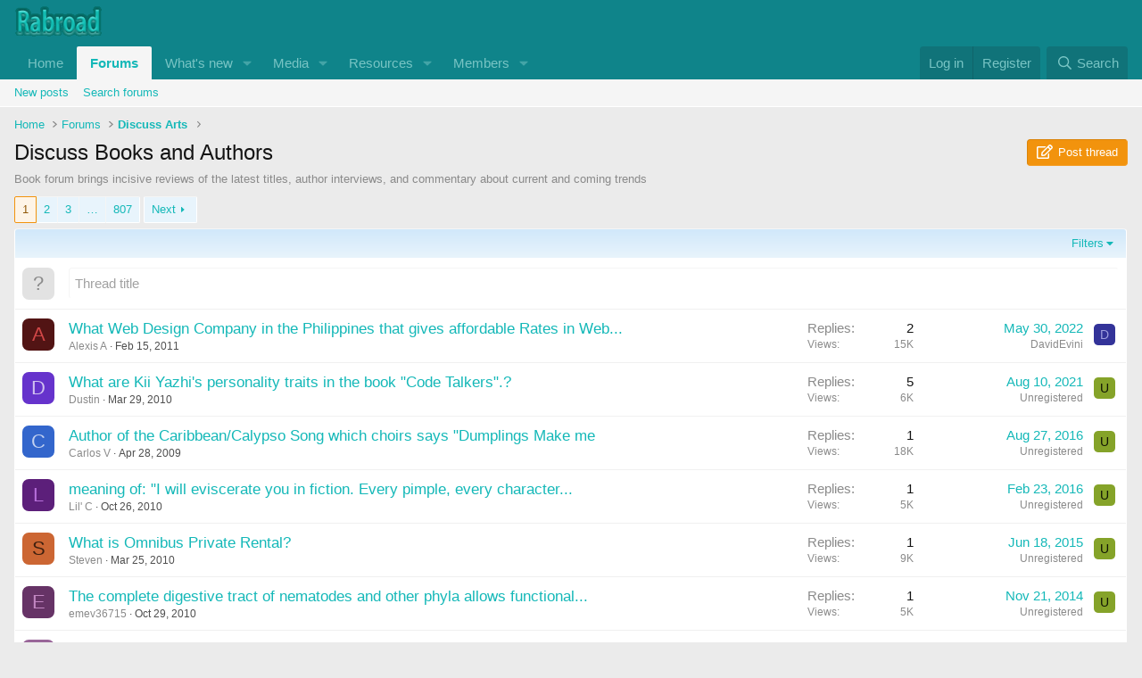

--- FILE ---
content_type: text/html; charset=utf-8
request_url: https://rabroad.com/forums/discuss-books-and-authors.14/
body_size: 19032
content:
<!DOCTYPE html>
<html id="XF" lang="en-US" dir="LTR"
	data-xf="2.3"
	data-app="public"
	
	
	data-template="forum_view"
	data-container-key="node-14"
	data-content-key="forum-14"
	data-logged-in="false"
	data-cookie-prefix="xf_"
	data-csrf="1768745237,9ac3a265efd6f508bb2b1c22e04cf96a"
	class="has-no-js template-forum_view"
	>
<head>
	
	
	

	<meta charset="utf-8" />
	<title>Discuss Books and Authors | Rabroad - Discuss Everything</title>
	<link rel="manifest" href="/webmanifest.php">

	<meta http-equiv="X-UA-Compatible" content="IE=Edge" />
	<meta name="viewport" content="width=device-width, initial-scale=1, viewport-fit=cover">

	
		<meta name="theme-color" content="#0f848a" />
	

	<meta name="apple-mobile-web-app-title" content="Rabroad.com">
	

	
		<link rel="canonical" href="https://rabroad.com/forums/discuss-books-and-authors.14/" />
	
		<link rel="alternate" type="application/rss+xml" title="RSS feed for Discuss Books and Authors" href="/forums/discuss-books-and-authors.14/index.rss" />
	
		<link rel="next" href="/forums/discuss-books-and-authors.14/page-2" />
	

	
		
	
	
	<meta property="og:site_name" content="Rabroad - Discuss Everything" />


	
	
		
	
	
	<meta property="og:type" content="website" />


	
	
		
	
	
	
		<meta property="og:title" content="Discuss Books and Authors" />
		<meta property="twitter:title" content="Discuss Books and Authors" />
	


	
	
		
	
	
	
		<meta name="description" content="Book forum brings incisive reviews of the latest titles, author interviews, and commentary about current and coming trends" />
		<meta property="og:description" content="Book forum brings incisive reviews of the latest titles, author interviews, and commentary about current and coming trends" />
		<meta property="twitter:description" content="Book forum brings incisive reviews of the latest titles, author interviews, and commentary about current and coming trends" />
	


	
	
		
	
	
	<meta property="og:url" content="https://rabroad.com/forums/discuss-books-and-authors.14/" />


	
	

	
	
	
	

	<link rel="stylesheet" href="/css.php?css=public%3Anormalize.css%2Cpublic%3Afa.css%2Cpublic%3Acore.less%2Cpublic%3Aapp.less&amp;s=1&amp;l=1&amp;d=1730306886&amp;k=c98be239e4c047986d830ceb37ac71a5d5d380cb" />

	<link rel="stylesheet" href="/css.php?css=public%3Aprefix_menu.less%2Cpublic%3Astructured_list.less%2Cpublic%3Aextra.less&amp;s=1&amp;l=1&amp;d=1730306886&amp;k=465692e8b8ee4d19f127b3fd5b893d6a2138aa3b" />


	
		<script data-cfasync="false" src="/js/xf/preamble.min.js?_v=9c2c37d7"></script>
	

	
	<script data-cfasync="false" src="/js/vendor/vendor-compiled.js?_v=9c2c37d7" defer></script>
	<script data-cfasync="false" src="/js/xf/core-compiled.js?_v=9c2c37d7" defer></script>

	<script data-cfasync="false">
		window.addEventListener('DOMContentLoaded', function() {
			XF.extendObject(true, XF.config, {
				// 
				userId: 0,
				enablePush: true,
				pushAppServerKey: 'BBNjxFPxK3JjbAclSVOmljj5gR823efFlExyVuHkeDX4taLZwqHNVyBEip_CzkLyyYhuxwhrYENRYG7wv1l-DGQ',
				url: {
					fullBase: 'https://rabroad.com/',
					basePath: '/',
					css: '/css.php?css=__SENTINEL__&s=1&l=1&d=1730306886',
					js: '/js/__SENTINEL__?_v=9c2c37d7',
					icon: '/data/local/icons/__VARIANT__.svg?v=1730306889#__NAME__',
					iconInline: '/styles/fa/__VARIANT__/__NAME__.svg?v=5.15.3',
					keepAlive: '/login/keep-alive'
				},
				cookie: {
					path: '/',
					domain: '',
					prefix: 'xf_',
					secure: true,
					consentMode: 'disabled',
					consented: ["optional","_third_party"]
				},
				cacheKey: 'f3ed7234243583f554e27d349fe769c5',
				csrf: '1768745237,9ac3a265efd6f508bb2b1c22e04cf96a',
				js: {"\/js\/xf\/thread.min.js?_v=9c2c37d7":true,"\/js\/xf\/prefix_menu.min.js?_v=9c2c37d7":true},
				fullJs: false,
				css: {"public:prefix_menu.less":true,"public:structured_list.less":true,"public:extra.less":true},
				time: {
					now: 1768745237,
					today: 1768712400,
					todayDow: 0,
					tomorrow: 1768798800,
					yesterday: 1768626000,
					week: 1768194000,
					month: 1767243600,
					year: 1767243600
				},
				style: {
					light: '',
					dark: '',
					defaultColorScheme: 'dark'
				},
				borderSizeFeature: '3px',
				fontAwesomeWeight: 'r',
				enableRtnProtect: true,
				
				enableFormSubmitSticky: true,
				imageOptimization: '0',
				imageOptimizationQuality: 0.85,
				uploadMaxFilesize: 268435456,
				uploadMaxWidth: 0,
				uploadMaxHeight: 0,
				allowedVideoExtensions: ["m4v","mov","mp4","mp4v","mpeg","mpg","ogv","webm"],
				allowedAudioExtensions: ["mp3","opus","ogg","wav"],
				shortcodeToEmoji: true,
				visitorCounts: {
					conversations_unread: '0',
					alerts_unviewed: '0',
					total_unread: '0',
					title_count: true,
					icon_indicator: true
				},
				jsMt: {"xf\/action.js":"772da927","xf\/embed.js":"fb2e49b2","xf\/form.js":"fb2e49b2","xf\/structure.js":"772da927","xf\/tooltip.js":"fb2e49b2"},
				jsState: {},
				publicMetadataLogoUrl: '',
				publicPushBadgeUrl: 'https://rabroad.com/styles/default/xenforo/bell.png'
			});

			XF.extendObject(XF.phrases, {
				// 
				date_x_at_time_y:     "{date} at {time}",
				day_x_at_time_y:      "{day} at {time}",
				yesterday_at_x:       "Yesterday at {time}",
				x_minutes_ago:        "{minutes} minutes ago",
				one_minute_ago:       "1 minute ago",
				a_moment_ago:         "A moment ago",
				today_at_x:           "Today at {time}",
				in_a_moment:          "In a moment",
				in_a_minute:          "In a minute",
				in_x_minutes:         "In {minutes} minutes",
				later_today_at_x:     "Later today at {time}",
				tomorrow_at_x:        "Tomorrow at {time}",
				short_date_x_minutes: "{minutes}m",
				short_date_x_hours:   "{hours}h",
				short_date_x_days:    "{days}d",

				day0: "Sunday",
				day1: "Monday",
				day2: "Tuesday",
				day3: "Wednesday",
				day4: "Thursday",
				day5: "Friday",
				day6: "Saturday",

				dayShort0: "Sun",
				dayShort1: "Mon",
				dayShort2: "Tue",
				dayShort3: "Wed",
				dayShort4: "Thu",
				dayShort5: "Fri",
				dayShort6: "Sat",

				month0: "January",
				month1: "February",
				month2: "March",
				month3: "April",
				month4: "May",
				month5: "June",
				month6: "July",
				month7: "August",
				month8: "September",
				month9: "October",
				month10: "November",
				month11: "December",

				active_user_changed_reload_page: "The active user has changed. Reload the page for the latest version.",
				server_did_not_respond_in_time_try_again: "The server did not respond in time. Please try again.",
				oops_we_ran_into_some_problems: "Oops! We ran into some problems.",
				oops_we_ran_into_some_problems_more_details_console: "Oops! We ran into some problems. Please try again later. More error details may be in the browser console.",
				file_too_large_to_upload: "The file is too large to be uploaded.",
				uploaded_file_is_too_large_for_server_to_process: "The uploaded file is too large for the server to process.",
				files_being_uploaded_are_you_sure: "Files are still being uploaded. Are you sure you want to submit this form?",
				attach: "Attach files",
				rich_text_box: "Rich text box",
				close: "Close",
				link_copied_to_clipboard: "Link copied to clipboard.",
				text_copied_to_clipboard: "Text copied to clipboard.",
				loading: "Loading…",
				you_have_exceeded_maximum_number_of_selectable_items: "You have exceeded the maximum number of selectable items.",

				processing: "Processing",
				'processing...': "Processing…",

				showing_x_of_y_items: "Showing {count} of {total} items",
				showing_all_items: "Showing all items",
				no_items_to_display: "No items to display",

				number_button_up: "Increase",
				number_button_down: "Decrease",

				push_enable_notification_title: "Push notifications enabled successfully at Rabroad - Discuss Everything",
				push_enable_notification_body: "Thank you for enabling push notifications!",

				pull_down_to_refresh: "Pull down to refresh",
				release_to_refresh: "Release to refresh",
				refreshing: "Refreshing…"
			});
		});
	</script>

	<script data-cfasync="false" src="/js/xf/thread.min.js?_v=9c2c37d7" defer></script>
<script data-cfasync="false" src="/js/xf/prefix_menu.min.js?_v=9c2c37d7" defer></script>



	

	
	<script async src="https://www.googletagmanager.com/gtag/js?id=G-1NZ1BEGHNE"></script>
	<script>
		window.dataLayer = window.dataLayer || [];
		function gtag(){dataLayer.push(arguments);}
		gtag('js', new Date());
		gtag('config', 'G-1NZ1BEGHNE', {
			// 
			
			
		});
	</script>

</head>
<body data-template="forum_view">

<div class="p-pageWrapper" id="top">

	

	<header class="p-header" id="header">
		<div class="p-header-inner">
			<div class="p-header-content">
				<div class="p-header-logo p-header-logo--image">
					<a href="https://rabroad.com">
						

	

	
		
		

		
	

	

	<picture data-variations="{&quot;default&quot;:{&quot;1&quot;:&quot;\/data\/assets\/logo_default\/rabroad.gif&quot;,&quot;2&quot;:null}}">
		
		
		

		

		<img src="/data/assets/logo_default/rabroad.gif"  width="100" height="36" alt="Rabroad - Discuss Everything" />
	</picture>


					</a>
				</div>

				
			</div>
		</div>
	</header>

	
	

	
		<div class="p-navSticky p-navSticky--primary" data-xf-init="sticky-header">
			
		<nav class="p-nav">
			<div class="p-nav-inner">
				<button type="button" class="button button--plain p-nav-menuTrigger" data-xf-click="off-canvas" data-menu=".js-headerOffCanvasMenu" tabindex="0" aria-label="Menu"><span class="button-text">
					<i aria-hidden="true"></i>
				</span></button>

				<div class="p-nav-smallLogo">
					<a href="https://rabroad.com">
						

	

	
		
		

		
	

	

	<picture data-variations="{&quot;default&quot;:{&quot;1&quot;:&quot;\/data\/assets\/logo_default\/rabroad.gif&quot;,&quot;2&quot;:null}}">
		
		
		

		

		<img src="/data/assets/logo_default/rabroad.gif"  width="100" height="36" alt="Rabroad - Discuss Everything" />
	</picture>


					</a>
				</div>

				<div class="p-nav-scroller hScroller" data-xf-init="h-scroller" data-auto-scroll=".p-navEl.is-selected">
					<div class="hScroller-scroll">
						<ul class="p-nav-list js-offCanvasNavSource">
							
								<li>
									
	<div class="p-navEl " >
	

		
	
	<a href="https://rabroad.com"
	class="p-navEl-link "
	
	data-xf-key="1"
	data-nav-id="home">Home</a>


		

		
	
	</div>

								</li>
							
								<li>
									
	<div class="p-navEl is-selected" data-has-children="true">
	

		
	
	<a href="/"
	class="p-navEl-link p-navEl-link--splitMenu "
	
	
	data-nav-id="forums">Forums</a>


		<a data-xf-key="2"
			data-xf-click="menu"
			data-menu-pos-ref="< .p-navEl"
			class="p-navEl-splitTrigger"
			role="button"
			tabindex="0"
			aria-label="Toggle expanded"
			aria-expanded="false"
			aria-haspopup="true"></a>

		
	
		<div class="menu menu--structural" data-menu="menu" aria-hidden="true">
			<div class="menu-content">
				
					
	
	
	<a href="/whats-new/posts/"
	class="menu-linkRow u-indentDepth0 js-offCanvasCopy "
	
	
	data-nav-id="newPosts">New posts</a>

	

				
					
	
	
	<a href="/search/?type=post"
	class="menu-linkRow u-indentDepth0 js-offCanvasCopy "
	
	
	data-nav-id="searchForums">Search forums</a>

	

				
			</div>
		</div>
	
	</div>

								</li>
							
								<li>
									
	<div class="p-navEl " data-has-children="true">
	

		
	
	<a href="/whats-new/"
	class="p-navEl-link p-navEl-link--splitMenu "
	
	
	data-nav-id="whatsNew">What's new</a>


		<a data-xf-key="3"
			data-xf-click="menu"
			data-menu-pos-ref="< .p-navEl"
			class="p-navEl-splitTrigger"
			role="button"
			tabindex="0"
			aria-label="Toggle expanded"
			aria-expanded="false"
			aria-haspopup="true"></a>

		
	
		<div class="menu menu--structural" data-menu="menu" aria-hidden="true">
			<div class="menu-content">
				
					
	
	
	<a href="/featured/"
	class="menu-linkRow u-indentDepth0 js-offCanvasCopy "
	
	
	data-nav-id="featured">Featured content</a>

	

				
					
	
	
	<a href="/whats-new/posts/"
	class="menu-linkRow u-indentDepth0 js-offCanvasCopy "
	 rel="nofollow"
	
	data-nav-id="whatsNewPosts">New posts</a>

	

				
					
	
	
	<a href="/whats-new/media/"
	class="menu-linkRow u-indentDepth0 js-offCanvasCopy "
	 rel="nofollow"
	
	data-nav-id="xfmgWhatsNewNewMedia">New media</a>

	

				
					
	
	
	<a href="/whats-new/media-comments/"
	class="menu-linkRow u-indentDepth0 js-offCanvasCopy "
	 rel="nofollow"
	
	data-nav-id="xfmgWhatsNewMediaComments">New media comments</a>

	

				
					
	
	
	<a href="/whats-new/resources/"
	class="menu-linkRow u-indentDepth0 js-offCanvasCopy "
	 rel="nofollow"
	
	data-nav-id="xfrmNewResources">New resources</a>

	

				
					
	
	
	<a href="/whats-new/latest-activity"
	class="menu-linkRow u-indentDepth0 js-offCanvasCopy "
	 rel="nofollow"
	
	data-nav-id="latestActivity">Latest activity</a>

	

				
			</div>
		</div>
	
	</div>

								</li>
							
								<li>
									
	<div class="p-navEl " data-has-children="true">
	

		
	
	<a href="/media/"
	class="p-navEl-link p-navEl-link--splitMenu "
	
	
	data-nav-id="xfmg">Media</a>


		<a data-xf-key="4"
			data-xf-click="menu"
			data-menu-pos-ref="< .p-navEl"
			class="p-navEl-splitTrigger"
			role="button"
			tabindex="0"
			aria-label="Toggle expanded"
			aria-expanded="false"
			aria-haspopup="true"></a>

		
	
		<div class="menu menu--structural" data-menu="menu" aria-hidden="true">
			<div class="menu-content">
				
					
	
	
	<a href="/whats-new/media/"
	class="menu-linkRow u-indentDepth0 js-offCanvasCopy "
	 rel="nofollow"
	
	data-nav-id="xfmgNewMedia">New media</a>

	

				
					
	
	
	<a href="/whats-new/media-comments/"
	class="menu-linkRow u-indentDepth0 js-offCanvasCopy "
	 rel="nofollow"
	
	data-nav-id="xfmgNewComments">New comments</a>

	

				
					
	
	
	<a href="/search/?type=xfmg_media"
	class="menu-linkRow u-indentDepth0 js-offCanvasCopy "
	
	
	data-nav-id="xfmgSearchMedia">Search media</a>

	

				
			</div>
		</div>
	
	</div>

								</li>
							
								<li>
									
	<div class="p-navEl " data-has-children="true">
	

		
	
	<a href="/resources/"
	class="p-navEl-link p-navEl-link--splitMenu "
	
	
	data-nav-id="xfrm">Resources</a>


		<a data-xf-key="5"
			data-xf-click="menu"
			data-menu-pos-ref="< .p-navEl"
			class="p-navEl-splitTrigger"
			role="button"
			tabindex="0"
			aria-label="Toggle expanded"
			aria-expanded="false"
			aria-haspopup="true"></a>

		
	
		<div class="menu menu--structural" data-menu="menu" aria-hidden="true">
			<div class="menu-content">
				
					
	
	
	<a href="/resources/latest-reviews"
	class="menu-linkRow u-indentDepth0 js-offCanvasCopy "
	
	
	data-nav-id="xfrmLatestReviews">Latest reviews</a>

	

				
					
	
	
	<a href="/search/?type=resource"
	class="menu-linkRow u-indentDepth0 js-offCanvasCopy "
	
	
	data-nav-id="xfrmSearchResources">Search resources</a>

	

				
			</div>
		</div>
	
	</div>

								</li>
							
								<li>
									
	<div class="p-navEl " data-has-children="true">
	

		
	
	<a href="/members/"
	class="p-navEl-link p-navEl-link--splitMenu "
	
	
	data-nav-id="members">Members</a>


		<a data-xf-key="6"
			data-xf-click="menu"
			data-menu-pos-ref="< .p-navEl"
			class="p-navEl-splitTrigger"
			role="button"
			tabindex="0"
			aria-label="Toggle expanded"
			aria-expanded="false"
			aria-haspopup="true"></a>

		
	
		<div class="menu menu--structural" data-menu="menu" aria-hidden="true">
			<div class="menu-content">
				
					
	
	
	<a href="/online/"
	class="menu-linkRow u-indentDepth0 js-offCanvasCopy "
	
	
	data-nav-id="currentVisitors">Current visitors</a>

	

				
			</div>
		</div>
	
	</div>

								</li>
							
						</ul>
					</div>
				</div>

				<div class="p-nav-opposite">
					<div class="p-navgroup p-account p-navgroup--guest">
						
							<a href="/login/" class="p-navgroup-link p-navgroup-link--textual p-navgroup-link--logIn"
								data-xf-click="overlay" data-follow-redirects="on">
								<span class="p-navgroup-linkText">Log in</span>
							</a>
							
								<a href="/register/" class="p-navgroup-link p-navgroup-link--textual p-navgroup-link--register"
									data-xf-click="overlay" data-follow-redirects="on">
									<span class="p-navgroup-linkText">Register</span>
								</a>
							
						
					</div>

					<div class="p-navgroup p-discovery">
						<a href="/whats-new/"
							class="p-navgroup-link p-navgroup-link--iconic p-navgroup-link--whatsnew"
							aria-label="What&#039;s new"
							title="What&#039;s new">
							<i aria-hidden="true"></i>
							<span class="p-navgroup-linkText">What's new</span>
						</a>

						
							<a href="/search/"
								class="p-navgroup-link p-navgroup-link--iconic p-navgroup-link--search"
								data-xf-click="menu"
								data-xf-key="/"
								aria-label="Search"
								aria-expanded="false"
								aria-haspopup="true"
								title="Search">
								<i aria-hidden="true"></i>
								<span class="p-navgroup-linkText">Search</span>
							</a>
							<div class="menu menu--structural menu--wide" data-menu="menu" aria-hidden="true">
								<form action="/search/search" method="post"
									class="menu-content"
									data-xf-init="quick-search">

									<h3 class="menu-header">Search</h3>
									
									<div class="menu-row">
										
											<div class="inputGroup inputGroup--joined">
												<input type="text" class="input" name="keywords" data-acurl="/search/auto-complete" placeholder="Search…" aria-label="Search" data-menu-autofocus="true" />
												
			<select name="constraints" class="js-quickSearch-constraint input" aria-label="Search within">
				<option value="">Everywhere</option>
<option value="{&quot;search_type&quot;:&quot;post&quot;}">Threads</option>
<option value="{&quot;search_type&quot;:&quot;post&quot;,&quot;c&quot;:{&quot;nodes&quot;:[14],&quot;child_nodes&quot;:1}}">This forum</option>

			</select>
		
											</div>
										
									</div>

									
									<div class="menu-row">
										<label class="iconic"><input type="checkbox"  name="c[title_only]" value="1" /><i aria-hidden="true"></i><span class="iconic-label">Search titles only</span></label>

									</div>
									
									<div class="menu-row">
										<div class="inputGroup">
											<span class="inputGroup-text" id="ctrl_search_menu_by_member">By:</span>
											<input type="text" class="input" name="c[users]" data-xf-init="auto-complete" placeholder="Member" aria-labelledby="ctrl_search_menu_by_member" />
										</div>
									</div>
									<div class="menu-footer">
									<span class="menu-footer-controls">
										<button type="submit" class="button button--icon button--icon--search button--primary"><i class="fa--xf far fa-search "><svg xmlns="http://www.w3.org/2000/svg" role="img" aria-hidden="true" ><use href="/data/local/icons/regular.svg?v=1730306889#search"></use></svg></i><span class="button-text">Search</span></button>
										<button type="submit" class="button " name="from_search_menu"><span class="button-text">Advanced search…</span></button>
									</span>
									</div>

									<input type="hidden" name="_xfToken" value="1768745237,9ac3a265efd6f508bb2b1c22e04cf96a" />
								</form>
							</div>
						
					</div>
				</div>
			</div>
		</nav>
	
		</div>
		
		
			<div class="p-sectionLinks">
				<div class="p-sectionLinks-inner hScroller" data-xf-init="h-scroller">
					<div class="hScroller-scroll">
						<ul class="p-sectionLinks-list">
							
								<li>
									
	<div class="p-navEl " >
	

		
	
	<a href="/whats-new/posts/"
	class="p-navEl-link "
	
	data-xf-key="alt+1"
	data-nav-id="newPosts">New posts</a>


		

		
	
	</div>

								</li>
							
								<li>
									
	<div class="p-navEl " >
	

		
	
	<a href="/search/?type=post"
	class="p-navEl-link "
	
	data-xf-key="alt+2"
	data-nav-id="searchForums">Search forums</a>


		

		
	
	</div>

								</li>
							
						</ul>
					</div>
				</div>
			</div>
			
	
		

	<div class="offCanvasMenu offCanvasMenu--nav js-headerOffCanvasMenu" data-menu="menu" aria-hidden="true" data-ocm-builder="navigation">
		<div class="offCanvasMenu-backdrop" data-menu-close="true"></div>
		<div class="offCanvasMenu-content">
			<div class="offCanvasMenu-header">
				Menu
				<a class="offCanvasMenu-closer" data-menu-close="true" role="button" tabindex="0" aria-label="Close"></a>
			</div>
			
				<div class="p-offCanvasRegisterLink">
					<div class="offCanvasMenu-linkHolder">
						<a href="/login/" class="offCanvasMenu-link" data-xf-click="overlay" data-menu-close="true">
							Log in
						</a>
					</div>
					<hr class="offCanvasMenu-separator" />
					
						<div class="offCanvasMenu-linkHolder">
							<a href="/register/" class="offCanvasMenu-link" data-xf-click="overlay" data-menu-close="true">
								Register
							</a>
						</div>
						<hr class="offCanvasMenu-separator" />
					
				</div>
			
			<div class="js-offCanvasNavTarget"></div>
			<div class="offCanvasMenu-installBanner js-installPromptContainer" style="display: none;" data-xf-init="install-prompt">
				<div class="offCanvasMenu-installBanner-header">Install the app</div>
				<button type="button" class="button js-installPromptButton"><span class="button-text">Install</span></button>
				<template class="js-installTemplateIOS">
					<div class="js-installTemplateContent">
						<div class="overlay-title">How to install the app on iOS</div>
						<div class="block-body">
							<div class="block-row">
								<p>
									Follow along with the video below to see how to install our site as a web app on your home screen.
								</p>
								<p style="text-align: center">
									<video src="/styles/default/xenforo/add_to_home.mp4"
										width="280" height="480" autoplay loop muted playsinline></video>
								</p>
								<p>
									<small><strong>Note:</strong> This feature may not be available in some browsers.</small>
								</p>
							</div>
						</div>
					</div>
				</template>
			</div>
		</div>
	</div>

	<div class="p-body">
		<div class="p-body-inner">
			<!--XF:EXTRA_OUTPUT-->

			

			

			
			
	
		<ul class="p-breadcrumbs "
			itemscope itemtype="https://schema.org/BreadcrumbList">
			
				

				
				

				
					
					
	<li itemprop="itemListElement" itemscope itemtype="https://schema.org/ListItem">
		<a href="https://rabroad.com" itemprop="item">
			<span itemprop="name">Home</span>
		</a>
		<meta itemprop="position" content="1" />
	</li>

				

				
					
					
	<li itemprop="itemListElement" itemscope itemtype="https://schema.org/ListItem">
		<a href="/" itemprop="item">
			<span itemprop="name">Forums</span>
		</a>
		<meta itemprop="position" content="2" />
	</li>

				
				
					
					
	<li itemprop="itemListElement" itemscope itemtype="https://schema.org/ListItem">
		<a href="/#discuss-arts.13" itemprop="item">
			<span itemprop="name">Discuss Arts</span>
		</a>
		<meta itemprop="position" content="3" />
	</li>

				
			
		</ul>
	

			



			
	<noscript class="js-jsWarning"><div class="blockMessage blockMessage--important blockMessage--iconic u-noJsOnly">JavaScript is disabled. For a better experience, please enable JavaScript in your browser before proceeding.</div></noscript>

			
	<div class="blockMessage blockMessage--important blockMessage--iconic js-browserWarning" style="display: none">You are using an out of date browser. It  may not display this or other websites correctly.<br />You should upgrade or use an <a href="https://www.google.com/chrome/" target="_blank" rel="noopener">alternative browser</a>.</div>


			
				<div class="p-body-header">
					
						
							<div class="p-title ">
								
									
										<h1 class="p-title-value">Discuss Books and Authors</h1>
									
									
										<div class="p-title-pageAction">
	<a href="/forums/discuss-books-and-authors.14/post-thread" class="button button--icon button--icon--write button--cta" rel="nofollow"><i class="fa--xf far fa-edit "><svg xmlns="http://www.w3.org/2000/svg" role="img" aria-hidden="true" ><use href="/data/local/icons/regular.svg?v=1730306889#edit"></use></svg></i><span class="button-text">
		Post thread
	</span></a>
</div>
									
								
							</div>
						

						
							<div class="p-description">Book forum brings incisive reviews of the latest titles, author interviews, and commentary about current and coming trends</div>
						
					
				</div>
			

			<div class="p-body-main  ">
				
				<div class="p-body-contentCol"></div>
				

				

				<div class="p-body-content">
					
					<div class="p-body-pageContent">







	
	
	






	

	
		
	

















<div class="block " data-xf-init="" data-type="thread" data-href="/inline-mod/">

	<div class="block-outer"><div class="block-outer-main"><nav class="pageNavWrapper pageNavWrapper--mixed ">



<div class="pageNav  pageNav--skipEnd">
	

	<ul class="pageNav-main">
		

	
		<li class="pageNav-page pageNav-page--current "><a href="/forums/discuss-books-and-authors.14/">1</a></li>
	


		

		
			

	
		<li class="pageNav-page pageNav-page--later"><a href="/forums/discuss-books-and-authors.14/page-2">2</a></li>
	

		
			

	
		<li class="pageNav-page pageNav-page--later"><a href="/forums/discuss-books-and-authors.14/page-3">3</a></li>
	

		

		
			
				<li class="pageNav-page pageNav-page--skip pageNav-page--skipEnd">
					<a data-xf-init="tooltip" title="Go to page"
						data-xf-click="menu"
						role="button" tabindex="0" aria-expanded="false" aria-haspopup="true">…</a>
					

	<div class="menu menu--pageJump" data-menu="menu" aria-hidden="true">
		<div class="menu-content">
			<h4 class="menu-header">Go to page</h4>
			<div class="menu-row" data-xf-init="page-jump" data-page-url="/forums/discuss-books-and-authors.14/page-%page%">
				<div class="inputGroup inputGroup--numbers">
					<div class="inputGroup inputGroup--numbers inputNumber" data-xf-init="number-box"><input type="number" pattern="\d*" class="input input--number js-numberBoxTextInput input input--numberNarrow js-pageJumpPage" value="4"  min="1" max="807" step="1" required="required" data-menu-autofocus="true" /></div>
					<span class="inputGroup-text"><button type="button" class="button js-pageJumpGo"><span class="button-text">Go</span></button></span>
				</div>
			</div>
		</div>
	</div>

				</li>
			
		

		

	
		<li class="pageNav-page "><a href="/forums/discuss-books-and-authors.14/page-807">807</a></li>
	

	</ul>

	
		<a href="/forums/discuss-books-and-authors.14/page-2" class="pageNav-jump pageNav-jump--next">Next</a>
	
</div>

<div class="pageNavSimple">
	

	<a class="pageNavSimple-el pageNavSimple-el--current"
		data-xf-init="tooltip" title="Go to page"
		data-xf-click="menu" role="button" tabindex="0" aria-expanded="false" aria-haspopup="true">
		1 of 807
	</a>
	

	<div class="menu menu--pageJump" data-menu="menu" aria-hidden="true">
		<div class="menu-content">
			<h4 class="menu-header">Go to page</h4>
			<div class="menu-row" data-xf-init="page-jump" data-page-url="/forums/discuss-books-and-authors.14/page-%page%">
				<div class="inputGroup inputGroup--numbers">
					<div class="inputGroup inputGroup--numbers inputNumber" data-xf-init="number-box"><input type="number" pattern="\d*" class="input input--number js-numberBoxTextInput input input--numberNarrow js-pageJumpPage" value="1"  min="1" max="807" step="1" required="required" data-menu-autofocus="true" /></div>
					<span class="inputGroup-text"><button type="button" class="button js-pageJumpGo"><span class="button-text">Go</span></button></span>
				</div>
			</div>
		</div>
	</div>


	
		<a href="/forums/discuss-books-and-authors.14/page-2" class="pageNavSimple-el pageNavSimple-el--next">
			Next <i aria-hidden="true"></i>
		</a>
		<a href="/forums/discuss-books-and-authors.14/page-807"
			class="pageNavSimple-el pageNavSimple-el--last"
			data-xf-init="tooltip" title="Last">
			<i aria-hidden="true"></i> <span class="u-srOnly">Last</span>
		</a>
	
</div>

</nav>



</div></div>

	<div class="block-container">

		
			<div class="block-filterBar">
				<div class="filterBar">
					

					<a class="filterBar-menuTrigger" data-xf-click="menu" role="button" tabindex="0" aria-expanded="false" aria-haspopup="true">Filters</a>
					<div class="menu menu--wide" data-menu="menu" aria-hidden="true"
						data-href="/forums/discuss-books-and-authors.14/filters"
						data-load-target=".js-filterMenuBody">
						<div class="menu-content">
							<h4 class="menu-header">Show only:</h4>
							<div class="js-filterMenuBody">
								<div class="menu-row">Loading…</div>
							</div>
						</div>
					</div>
				</div>
			</div>
		

		

		<div class="block-body">
			
				<div class="structItemContainer">
					

	

	

		

		

		
			<form action="/forums/discuss-books-and-authors.14/post-thread?inline-mode=1" method="post" class="structItem structItem--quickCreate"
				 data-xf-init="quick-thread ajax-submit draft" data-draft-url="/forums/discuss-books-and-authors.14/draft" data-draft-autosave="60" data-focus-activate=".js-titleInput" data-focus-activate-href="/forums/discuss-books-and-authors.14/post-thread?inline-mode=1" data-focus-activate-target=".js-quickThreadFields" data-insert-target=".js-threadList" data-replace-target=".js-emptyThreadList"
			>
				<input type="hidden" name="_xfToken" value="1768745237,9ac3a265efd6f508bb2b1c22e04cf96a" />
				

		
			<div class="structItem-cell structItem-cell--icon">
				<div class="structItem-iconContainer">
					<span class="avatar avatar--s avatar--default avatar--default--text" data-user-id="0">
			<span class="avatar-u0-s"></span> 
		</span>
				</div>
			</div>
		

		
			<div class="structItem-cell structItem-cell--newThread js-prefixListenContainer">

				
			<dl class="formRow formRow--noGutter formRow--noLabel formRow--fullWidth formRow--noPadding formRow--mergeNext">
				<dt>
					<div class="formRow-labelWrapper">
					<label class="formRow-label">Title</label></div>
				</dt>
				<dd>
					

					






	
	
		<textarea rows="1" name="title"
			data-xf-init="textarea-handler tooltip" data-single-line="true"
			class="input js-titleInput "
			autocomplete="off"
			 maxlength="150" placeholder="Thread title" title="Post a new thread in this forum"></textarea>
	







					
				
				</dd>
			</dl>
		

				<div class="js-quickThreadFields inserter-container is-hidden"></div>
			</div>
		

		
				
			</form>
		
	



					
						

						<div class="structItemContainer-group js-threadList">
							
								
									

	

	<div class="structItem structItem--thread js-inlineModContainer js-threadListItem-1380668" data-author="Alexis A">

	
		<div class="structItem-cell structItem-cell--icon">
			<div class="structItem-iconContainer">
				<a href="/members/alexis-a.157546/" class="avatar avatar--s avatar--default avatar--default--dynamic" data-user-id="157546" data-xf-init="member-tooltip" style="background-color: #521414; color: #d14747">
			<span class="avatar-u157546-s" role="img" aria-label="Alexis A">A</span> 
		</a>
				
			</div>
		</div>
	

	
		<div class="structItem-cell structItem-cell--main" data-xf-init="touch-proxy">
			

			<div class="structItem-title">
				
				
				<a href="/threads/what-web-design-company-in-the-philippines-that-gives-affordable-rates-in-web.1380668/" class="" data-tp-primary="on" data-xf-init="preview-tooltip" data-preview-url="/threads/what-web-design-company-in-the-philippines-that-gives-affordable-rates-in-web.1380668/preview"
					>
					What Web Design Company in the Philippines that gives affordable Rates in Web...
				</a>
			</div>

			<div class="structItem-minor">
				

				
					<ul class="structItem-parts">
						<li><a href="/members/alexis-a.157546/" class="username " dir="auto" data-user-id="157546" data-xf-init="member-tooltip">Alexis A</a></li>
						<li class="structItem-startDate"><a href="/threads/what-web-design-company-in-the-philippines-that-gives-affordable-rates-in-web.1380668/" rel="nofollow"><time  class="u-dt" dir="auto" datetime="2011-02-15T03:32:12-0500" data-timestamp="1297758732" data-date="Feb 15, 2011" data-time="3:32 AM" data-short="Feb &#039;11" title="Feb 15, 2011 at 3:32 AM">Feb 15, 2011</time></a></li>
						
					</ul>

					
				
			</div>
		</div>
	

	
		<div class="structItem-cell structItem-cell--meta" title="First message reaction score: 0">
			<dl class="pairs pairs--justified">
				<dt>Replies</dt>
				<dd>2</dd>
			</dl>
			<dl class="pairs pairs--justified structItem-minor">
				<dt>Views</dt>
				<dd>15K</dd>
			</dl>
		</div>
	

	
		<div class="structItem-cell structItem-cell--latest">
			
				<a href="/threads/what-web-design-company-in-the-philippines-that-gives-affordable-rates-in-web.1380668/latest" rel="nofollow"><time  class="structItem-latestDate u-dt" dir="auto" datetime="2022-05-30T04:39:31-0400" data-timestamp="1653899971" data-date="May 30, 2022" data-time="4:39 AM" data-short="May &#039;22" title="May 30, 2022 at 4:39 AM">May 30, 2022</time></a>
				<div class="structItem-minor">
					
						<a href="/members/davidevini.586823/" class="username " dir="auto" data-user-id="586823" data-xf-init="member-tooltip">DavidEvini</a>
					
				</div>
			
		</div>
	

	
		<div class="structItem-cell structItem-cell--icon structItem-cell--iconEnd">
			<div class="structItem-iconContainer">
				
					<a href="/members/davidevini.586823/" class="avatar avatar--xxs avatar--default avatar--default--dynamic" data-user-id="586823" data-xf-init="member-tooltip" style="background-color: #333399; color: #9f9fdf">
			<span class="avatar-u586823-s" role="img" aria-label="DavidEvini">D</span> 
		</a>
				
			</div>
		</div>
	

	</div>

								
									

	

	<div class="structItem structItem--thread js-inlineModContainer js-threadListItem-704723" data-author="Dustin">

	
		<div class="structItem-cell structItem-cell--icon">
			<div class="structItem-iconContainer">
				<a href="/members/dustin.59598/" class="avatar avatar--s avatar--default avatar--default--dynamic" data-user-id="59598" data-xf-init="member-tooltip" style="background-color: #6633cc; color: #d1c2f0">
			<span class="avatar-u59598-s" role="img" aria-label="Dustin">D</span> 
		</a>
				
			</div>
		</div>
	

	
		<div class="structItem-cell structItem-cell--main" data-xf-init="touch-proxy">
			

			<div class="structItem-title">
				
				
				<a href="/threads/what-are-kii-yazhis-personality-traits-in-the-book-code-talkers.704723/" class="" data-tp-primary="on" data-xf-init="preview-tooltip" data-preview-url="/threads/what-are-kii-yazhis-personality-traits-in-the-book-code-talkers.704723/preview"
					>
					What are Kii Yazhi&#039;s personality traits in the book &quot;Code Talkers&quot;.?
				</a>
			</div>

			<div class="structItem-minor">
				

				
					<ul class="structItem-parts">
						<li><a href="/members/dustin.59598/" class="username " dir="auto" data-user-id="59598" data-xf-init="member-tooltip">Dustin</a></li>
						<li class="structItem-startDate"><a href="/threads/what-are-kii-yazhis-personality-traits-in-the-book-code-talkers.704723/" rel="nofollow"><time  class="u-dt" dir="auto" datetime="2010-03-29T18:28:47-0400" data-timestamp="1269901727" data-date="Mar 29, 2010" data-time="6:28 PM" data-short="Mar &#039;10" title="Mar 29, 2010 at 6:28 PM">Mar 29, 2010</time></a></li>
						
					</ul>

					
				
			</div>
		</div>
	

	
		<div class="structItem-cell structItem-cell--meta" title="First message reaction score: 0">
			<dl class="pairs pairs--justified">
				<dt>Replies</dt>
				<dd>5</dd>
			</dl>
			<dl class="pairs pairs--justified structItem-minor">
				<dt>Views</dt>
				<dd>6K</dd>
			</dl>
		</div>
	

	
		<div class="structItem-cell structItem-cell--latest">
			
				<a href="/threads/what-are-kii-yazhis-personality-traits-in-the-book-code-talkers.704723/latest" rel="nofollow"><time  class="structItem-latestDate u-dt" dir="auto" datetime="2021-08-10T22:14:48-0400" data-timestamp="1628648088" data-date="Aug 10, 2021" data-time="10:14 PM" data-short="Aug &#039;21" title="Aug 10, 2021 at 10:14 PM">Aug 10, 2021</time></a>
				<div class="structItem-minor">
					
						<span class="username " dir="auto" data-user-id="0">Unregistered</span>
					
				</div>
			
		</div>
	

	
		<div class="structItem-cell structItem-cell--icon structItem-cell--iconEnd">
			<div class="structItem-iconContainer">
				
					<span class="avatar avatar--xxs avatar--default avatar--default--dynamic" data-user-id="0" style="background-color: #85a329; color: #111405" title="Unregistered">
			<span class="avatar-u0-s" role="img" aria-label="Unregistered">U</span> 
		</span>
				
			</div>
		</div>
	

	</div>

								
									

	

	<div class="structItem structItem--thread js-inlineModContainer js-threadListItem-242920" data-author="Carlos V">

	
		<div class="structItem-cell structItem-cell--icon">
			<div class="structItem-iconContainer">
				<span class="avatar avatar--s avatar--default avatar--default--dynamic" data-user-id="0" style="background-color: #3366cc; color: #c2d1f0" title="Carlos V">
			<span class="avatar-u0-s" role="img" aria-label="Carlos V">C</span> 
		</span>
				
			</div>
		</div>
	

	
		<div class="structItem-cell structItem-cell--main" data-xf-init="touch-proxy">
			

			<div class="structItem-title">
				
				
				<a href="/threads/author-of-the-caribbean-calypso-song-which-choirs-says-dumplings-make-me.242920/" class="" data-tp-primary="on" data-xf-init="preview-tooltip" data-preview-url="/threads/author-of-the-caribbean-calypso-song-which-choirs-says-dumplings-make-me.242920/preview"
					>
					Author of the Caribbean/Calypso Song which choirs says &quot;Dumplings Make me
				</a>
			</div>

			<div class="structItem-minor">
				

				
					<ul class="structItem-parts">
						<li><span class="username " dir="auto" data-user-id="0">Carlos V</span></li>
						<li class="structItem-startDate"><a href="/threads/author-of-the-caribbean-calypso-song-which-choirs-says-dumplings-make-me.242920/" rel="nofollow"><time  class="u-dt" dir="auto" datetime="2009-04-28T16:54:29-0400" data-timestamp="1240952069" data-date="Apr 28, 2009" data-time="4:54 PM" data-short="Apr &#039;09" title="Apr 28, 2009 at 4:54 PM">Apr 28, 2009</time></a></li>
						
					</ul>

					
				
			</div>
		</div>
	

	
		<div class="structItem-cell structItem-cell--meta" title="First message reaction score: 0">
			<dl class="pairs pairs--justified">
				<dt>Replies</dt>
				<dd>1</dd>
			</dl>
			<dl class="pairs pairs--justified structItem-minor">
				<dt>Views</dt>
				<dd>18K</dd>
			</dl>
		</div>
	

	
		<div class="structItem-cell structItem-cell--latest">
			
				<a href="/threads/author-of-the-caribbean-calypso-song-which-choirs-says-dumplings-make-me.242920/latest" rel="nofollow"><time  class="structItem-latestDate u-dt" dir="auto" datetime="2016-08-27T19:03:36-0400" data-timestamp="1472339016" data-date="Aug 27, 2016" data-time="7:03 PM" data-short="Aug &#039;16" title="Aug 27, 2016 at 7:03 PM">Aug 27, 2016</time></a>
				<div class="structItem-minor">
					
						<span class="username " dir="auto" data-user-id="0">Unregistered</span>
					
				</div>
			
		</div>
	

	
		<div class="structItem-cell structItem-cell--icon structItem-cell--iconEnd">
			<div class="structItem-iconContainer">
				
					<span class="avatar avatar--xxs avatar--default avatar--default--dynamic" data-user-id="0" style="background-color: #85a329; color: #111405" title="Unregistered">
			<span class="avatar-u0-s" role="img" aria-label="Unregistered">U</span> 
		</span>
				
			</div>
		</div>
	

	</div>

								
									

	

	<div class="structItem structItem--thread js-inlineModContainer js-threadListItem-1083870" data-author="Lil&#039; C">

	
		<div class="structItem-cell structItem-cell--icon">
			<div class="structItem-iconContainer">
				<a href="/members/lil-c.263396/" class="avatar avatar--s avatar--default avatar--default--dynamic" data-user-id="263396" data-xf-init="member-tooltip" style="background-color: #5c1f7a; color: #b870db">
			<span class="avatar-u263396-s" role="img" aria-label="Lil&#039; C">L</span> 
		</a>
				
			</div>
		</div>
	

	
		<div class="structItem-cell structItem-cell--main" data-xf-init="touch-proxy">
			

			<div class="structItem-title">
				
				
				<a href="/threads/meaning-of-i-will-eviscerate-you-in-fiction-every-pimple-every-character.1083870/" class="" data-tp-primary="on" data-xf-init="preview-tooltip" data-preview-url="/threads/meaning-of-i-will-eviscerate-you-in-fiction-every-pimple-every-character.1083870/preview"
					>
					meaning of: &quot;I will eviscerate you in fiction. Every pimple, every character...
				</a>
			</div>

			<div class="structItem-minor">
				

				
					<ul class="structItem-parts">
						<li><a href="/members/lil-c.263396/" class="username " dir="auto" data-user-id="263396" data-xf-init="member-tooltip">Lil&#039; C</a></li>
						<li class="structItem-startDate"><a href="/threads/meaning-of-i-will-eviscerate-you-in-fiction-every-pimple-every-character.1083870/" rel="nofollow"><time  class="u-dt" dir="auto" datetime="2010-10-26T03:11:36-0400" data-timestamp="1288077096" data-date="Oct 26, 2010" data-time="3:11 AM" data-short="Oct &#039;10" title="Oct 26, 2010 at 3:11 AM">Oct 26, 2010</time></a></li>
						
					</ul>

					
				
			</div>
		</div>
	

	
		<div class="structItem-cell structItem-cell--meta" title="First message reaction score: 0">
			<dl class="pairs pairs--justified">
				<dt>Replies</dt>
				<dd>1</dd>
			</dl>
			<dl class="pairs pairs--justified structItem-minor">
				<dt>Views</dt>
				<dd>5K</dd>
			</dl>
		</div>
	

	
		<div class="structItem-cell structItem-cell--latest">
			
				<a href="/threads/meaning-of-i-will-eviscerate-you-in-fiction-every-pimple-every-character.1083870/latest" rel="nofollow"><time  class="structItem-latestDate u-dt" dir="auto" datetime="2016-02-23T16:43:55-0500" data-timestamp="1456263835" data-date="Feb 23, 2016" data-time="4:43 PM" data-short="Feb &#039;16" title="Feb 23, 2016 at 4:43 PM">Feb 23, 2016</time></a>
				<div class="structItem-minor">
					
						<span class="username " dir="auto" data-user-id="0">Unregistered</span>
					
				</div>
			
		</div>
	

	
		<div class="structItem-cell structItem-cell--icon structItem-cell--iconEnd">
			<div class="structItem-iconContainer">
				
					<span class="avatar avatar--xxs avatar--default avatar--default--dynamic" data-user-id="0" style="background-color: #85a329; color: #111405" title="Unregistered">
			<span class="avatar-u0-s" role="img" aria-label="Unregistered">U</span> 
		</span>
				
			</div>
		</div>
	

	</div>

								
									

	

	<div class="structItem structItem--thread js-inlineModContainer js-threadListItem-688591" data-author="Steven">

	
		<div class="structItem-cell structItem-cell--icon">
			<div class="structItem-iconContainer">
				<a href="/members/steven.57989/" class="avatar avatar--s avatar--default avatar--default--dynamic" data-user-id="57989" data-xf-init="member-tooltip" style="background-color: #cc6633; color: #3d1f0f">
			<span class="avatar-u57989-s" role="img" aria-label="Steven">S</span> 
		</a>
				
			</div>
		</div>
	

	
		<div class="structItem-cell structItem-cell--main" data-xf-init="touch-proxy">
			

			<div class="structItem-title">
				
				
				<a href="/threads/what-is-omnibus-private-rental.688591/" class="" data-tp-primary="on" data-xf-init="preview-tooltip" data-preview-url="/threads/what-is-omnibus-private-rental.688591/preview"
					>
					What is Omnibus Private Rental?
				</a>
			</div>

			<div class="structItem-minor">
				

				
					<ul class="structItem-parts">
						<li><a href="/members/steven.57989/" class="username " dir="auto" data-user-id="57989" data-xf-init="member-tooltip">Steven</a></li>
						<li class="structItem-startDate"><a href="/threads/what-is-omnibus-private-rental.688591/" rel="nofollow"><time  class="u-dt" dir="auto" datetime="2010-03-25T07:16:57-0400" data-timestamp="1269515817" data-date="Mar 25, 2010" data-time="7:16 AM" data-short="Mar &#039;10" title="Mar 25, 2010 at 7:16 AM">Mar 25, 2010</time></a></li>
						
					</ul>

					
				
			</div>
		</div>
	

	
		<div class="structItem-cell structItem-cell--meta" title="First message reaction score: 0">
			<dl class="pairs pairs--justified">
				<dt>Replies</dt>
				<dd>1</dd>
			</dl>
			<dl class="pairs pairs--justified structItem-minor">
				<dt>Views</dt>
				<dd>9K</dd>
			</dl>
		</div>
	

	
		<div class="structItem-cell structItem-cell--latest">
			
				<a href="/threads/what-is-omnibus-private-rental.688591/latest" rel="nofollow"><time  class="structItem-latestDate u-dt" dir="auto" datetime="2015-06-18T09:38:40-0400" data-timestamp="1434634720" data-date="Jun 18, 2015" data-time="9:38 AM" data-short="Jun &#039;15" title="Jun 18, 2015 at 9:38 AM">Jun 18, 2015</time></a>
				<div class="structItem-minor">
					
						<span class="username " dir="auto" data-user-id="0">Unregistered</span>
					
				</div>
			
		</div>
	

	
		<div class="structItem-cell structItem-cell--icon structItem-cell--iconEnd">
			<div class="structItem-iconContainer">
				
					<span class="avatar avatar--xxs avatar--default avatar--default--dynamic" data-user-id="0" style="background-color: #85a329; color: #111405" title="Unregistered">
			<span class="avatar-u0-s" role="img" aria-label="Unregistered">U</span> 
		</span>
				
			</div>
		</div>
	

	</div>

								
									

	

	<div class="structItem structItem--thread js-inlineModContainer js-threadListItem-1094118" data-author="emev36715">

	
		<div class="structItem-cell structItem-cell--icon">
			<div class="structItem-iconContainer">
				<a href="/members/emev36715.425891/" class="avatar avatar--s avatar--default avatar--default--dynamic" data-user-id="425891" data-xf-init="member-tooltip" style="background-color: #663366; color: #c388c3">
			<span class="avatar-u425891-s" role="img" aria-label="emev36715">E</span> 
		</a>
				
			</div>
		</div>
	

	
		<div class="structItem-cell structItem-cell--main" data-xf-init="touch-proxy">
			

			<div class="structItem-title">
				
				
				<a href="/threads/the-complete-digestive-tract-of-nematodes-and-other-phyla-allows-functional.1094118/" class="" data-tp-primary="on" data-xf-init="preview-tooltip" data-preview-url="/threads/the-complete-digestive-tract-of-nematodes-and-other-phyla-allows-functional.1094118/preview"
					>
					The complete digestive tract of nematodes and other phyla allows functional...
				</a>
			</div>

			<div class="structItem-minor">
				

				
					<ul class="structItem-parts">
						<li><a href="/members/emev36715.425891/" class="username " dir="auto" data-user-id="425891" data-xf-init="member-tooltip">emev36715</a></li>
						<li class="structItem-startDate"><a href="/threads/the-complete-digestive-tract-of-nematodes-and-other-phyla-allows-functional.1094118/" rel="nofollow"><time  class="u-dt" dir="auto" datetime="2010-10-29T03:31:38-0400" data-timestamp="1288337498" data-date="Oct 29, 2010" data-time="3:31 AM" data-short="Oct &#039;10" title="Oct 29, 2010 at 3:31 AM">Oct 29, 2010</time></a></li>
						
					</ul>

					
				
			</div>
		</div>
	

	
		<div class="structItem-cell structItem-cell--meta" title="First message reaction score: 0">
			<dl class="pairs pairs--justified">
				<dt>Replies</dt>
				<dd>1</dd>
			</dl>
			<dl class="pairs pairs--justified structItem-minor">
				<dt>Views</dt>
				<dd>5K</dd>
			</dl>
		</div>
	

	
		<div class="structItem-cell structItem-cell--latest">
			
				<a href="/threads/the-complete-digestive-tract-of-nematodes-and-other-phyla-allows-functional.1094118/latest" rel="nofollow"><time  class="structItem-latestDate u-dt" dir="auto" datetime="2014-11-21T18:42:59-0500" data-timestamp="1416613379" data-date="Nov 21, 2014" data-time="6:42 PM" data-short="Nov &#039;14" title="Nov 21, 2014 at 6:42 PM">Nov 21, 2014</time></a>
				<div class="structItem-minor">
					
						<span class="username " dir="auto" data-user-id="0">Unregistered</span>
					
				</div>
			
		</div>
	

	
		<div class="structItem-cell structItem-cell--icon structItem-cell--iconEnd">
			<div class="structItem-iconContainer">
				
					<span class="avatar avatar--xxs avatar--default avatar--default--dynamic" data-user-id="0" style="background-color: #85a329; color: #111405" title="Unregistered">
			<span class="avatar-u0-s" role="img" aria-label="Unregistered">U</span> 
		</span>
				
			</div>
		</div>
	

	</div>

								
									

	

	<div class="structItem structItem--thread js-inlineModContainer js-threadListItem-519043" data-author="SRHS2012">

	
		<div class="structItem-cell structItem-cell--icon">
			<div class="structItem-iconContainer">
				<span class="avatar avatar--s avatar--default avatar--default--dynamic" data-user-id="0" style="background-color: #996699; color: #2e1f2e" title="SRHS2012">
			<span class="avatar-u0-s" role="img" aria-label="SRHS2012">S</span> 
		</span>
				
			</div>
		</div>
	

	
		<div class="structItem-cell structItem-cell--main" data-xf-init="touch-proxy">
			

			<div class="structItem-title">
				
				
				<a href="/threads/help-with-the-book-my-side-of-the-mountain.519043/" class="" data-tp-primary="on" data-xf-init="preview-tooltip" data-preview-url="/threads/help-with-the-book-my-side-of-the-mountain.519043/preview"
					>
					Help with the book My Side of the Mountain?
				</a>
			</div>

			<div class="structItem-minor">
				

				
					<ul class="structItem-parts">
						<li><span class="username " dir="auto" data-user-id="0">SRHS2012</span></li>
						<li class="structItem-startDate"><a href="/threads/help-with-the-book-my-side-of-the-mountain.519043/" rel="nofollow"><time  class="u-dt" dir="auto" datetime="2009-10-15T23:17:32-0400" data-timestamp="1255663052" data-date="Oct 15, 2009" data-time="11:17 PM" data-short="Oct &#039;09" title="Oct 15, 2009 at 11:17 PM">Oct 15, 2009</time></a></li>
						
					</ul>

					
				
			</div>
		</div>
	

	
		<div class="structItem-cell structItem-cell--meta" title="First message reaction score: 0">
			<dl class="pairs pairs--justified">
				<dt>Replies</dt>
				<dd>1</dd>
			</dl>
			<dl class="pairs pairs--justified structItem-minor">
				<dt>Views</dt>
				<dd>2K</dd>
			</dl>
		</div>
	

	
		<div class="structItem-cell structItem-cell--latest">
			
				<a href="/threads/help-with-the-book-my-side-of-the-mountain.519043/latest" rel="nofollow"><time  class="structItem-latestDate u-dt" dir="auto" datetime="2014-10-13T21:45:53-0400" data-timestamp="1413251153" data-date="Oct 13, 2014" data-time="9:45 PM" data-short="Oct &#039;14" title="Oct 13, 2014 at 9:45 PM">Oct 13, 2014</time></a>
				<div class="structItem-minor">
					
						<span class="username " dir="auto" data-user-id="0">Unregistered</span>
					
				</div>
			
		</div>
	

	
		<div class="structItem-cell structItem-cell--icon structItem-cell--iconEnd">
			<div class="structItem-iconContainer">
				
					<span class="avatar avatar--xxs avatar--default avatar--default--dynamic" data-user-id="0" style="background-color: #85a329; color: #111405" title="Unregistered">
			<span class="avatar-u0-s" role="img" aria-label="Unregistered">U</span> 
		</span>
				
			</div>
		</div>
	

	</div>

								
									

	

	<div class="structItem structItem--thread js-inlineModContainer js-threadListItem-1625068" data-author="gmamer8s3j7w">

	
		<div class="structItem-cell structItem-cell--icon">
			<div class="structItem-iconContainer">
				<a href="/members/gmamer8s3j7w.582757/" class="avatar avatar--s avatar--default avatar--default--dynamic" data-user-id="582757" data-xf-init="member-tooltip" style="background-color: #a3a329; color: #141405">
			<span class="avatar-u582757-s" role="img" aria-label="gmamer8s3j7w">G</span> 
		</a>
				
			</div>
		</div>
	

	
		<div class="structItem-cell structItem-cell--main" data-xf-init="touch-proxy">
			

			<div class="structItem-title">
				
				
				<a href="/threads/nike-free-run-grey.1625068/" class="" data-tp-primary="on" data-xf-init="preview-tooltip" data-preview-url="/threads/nike-free-run-grey.1625068/preview"
					>
					Nike Free Run+ Grey
				</a>
			</div>

			<div class="structItem-minor">
				

				
					<ul class="structItem-parts">
						<li><a href="/members/gmamer8s3j7w.582757/" class="username " dir="auto" data-user-id="582757" data-xf-init="member-tooltip">gmamer8s3j7w</a></li>
						<li class="structItem-startDate"><a href="/threads/nike-free-run-grey.1625068/" rel="nofollow"><time  class="u-dt" dir="auto" datetime="2014-04-29T13:25:18-0400" data-timestamp="1398792318" data-date="Apr 29, 2014" data-time="1:25 PM" data-short="Apr &#039;14" title="Apr 29, 2014 at 1:25 PM">Apr 29, 2014</time></a></li>
						
					</ul>

					
				
			</div>
		</div>
	

	
		<div class="structItem-cell structItem-cell--meta" title="First message reaction score: 0">
			<dl class="pairs pairs--justified">
				<dt>Replies</dt>
				<dd>0</dd>
			</dl>
			<dl class="pairs pairs--justified structItem-minor">
				<dt>Views</dt>
				<dd>162</dd>
			</dl>
		</div>
	

	
		<div class="structItem-cell structItem-cell--latest">
			
				<a href="/threads/nike-free-run-grey.1625068/latest" rel="nofollow"><time  class="structItem-latestDate u-dt" dir="auto" datetime="2014-04-29T13:25:18-0400" data-timestamp="1398792318" data-date="Apr 29, 2014" data-time="1:25 PM" data-short="Apr &#039;14" title="Apr 29, 2014 at 1:25 PM">Apr 29, 2014</time></a>
				<div class="structItem-minor">
					
						<a href="/members/gmamer8s3j7w.582757/" class="username " dir="auto" data-user-id="582757" data-xf-init="member-tooltip">gmamer8s3j7w</a>
					
				</div>
			
		</div>
	

	
		<div class="structItem-cell structItem-cell--icon structItem-cell--iconEnd">
			<div class="structItem-iconContainer">
				
					<a href="/members/gmamer8s3j7w.582757/" class="avatar avatar--xxs avatar--default avatar--default--dynamic" data-user-id="582757" data-xf-init="member-tooltip" style="background-color: #a3a329; color: #141405">
			<span class="avatar-u582757-s" role="img" aria-label="gmamer8s3j7w">G</span> 
		</a>
				
			</div>
		</div>
	

	</div>

								
									

	

	<div class="structItem structItem--thread js-inlineModContainer js-threadListItem-1619060" data-author="wasonalec">

	
		<div class="structItem-cell structItem-cell--icon">
			<div class="structItem-iconContainer">
				<a href="/members/wasonalec.582497/" class="avatar avatar--s avatar--default avatar--default--dynamic" data-user-id="582497" data-xf-init="member-tooltip" style="background-color: #7a5c1f; color: #dbb870">
			<span class="avatar-u582497-s" role="img" aria-label="wasonalec">W</span> 
		</a>
				
			</div>
		</div>
	

	
		<div class="structItem-cell structItem-cell--main" data-xf-init="touch-proxy">
			

			<div class="structItem-title">
				
				
				<a href="/threads/latest-apple-iphone-5s-5c-ipad-4-3-2-samsung-galaxy-s4-unlocked.1619060/" class="" data-tp-primary="on" data-xf-init="preview-tooltip" data-preview-url="/threads/latest-apple-iphone-5s-5c-ipad-4-3-2-samsung-galaxy-s4-unlocked.1619060/preview"
					>
					Latest apple iphone 5s,5c,ipad 4,3,2,samsung galaxy s4 unlocked
				</a>
			</div>

			<div class="structItem-minor">
				

				
					<ul class="structItem-parts">
						<li><a href="/members/wasonalec.582497/" class="username " dir="auto" data-user-id="582497" data-xf-init="member-tooltip">wasonalec</a></li>
						<li class="structItem-startDate"><a href="/threads/latest-apple-iphone-5s-5c-ipad-4-3-2-samsung-galaxy-s4-unlocked.1619060/" rel="nofollow"><time  class="u-dt" dir="auto" datetime="2013-10-24T04:03:36-0400" data-timestamp="1382601816" data-date="Oct 24, 2013" data-time="4:03 AM" data-short="Oct &#039;13" title="Oct 24, 2013 at 4:03 AM">Oct 24, 2013</time></a></li>
						
					</ul>

					
				
			</div>
		</div>
	

	
		<div class="structItem-cell structItem-cell--meta" title="First message reaction score: 0">
			<dl class="pairs pairs--justified">
				<dt>Replies</dt>
				<dd>0</dd>
			</dl>
			<dl class="pairs pairs--justified structItem-minor">
				<dt>Views</dt>
				<dd>1K</dd>
			</dl>
		</div>
	

	
		<div class="structItem-cell structItem-cell--latest">
			
				<a href="/threads/latest-apple-iphone-5s-5c-ipad-4-3-2-samsung-galaxy-s4-unlocked.1619060/latest" rel="nofollow"><time  class="structItem-latestDate u-dt" dir="auto" datetime="2013-10-24T04:03:36-0400" data-timestamp="1382601816" data-date="Oct 24, 2013" data-time="4:03 AM" data-short="Oct &#039;13" title="Oct 24, 2013 at 4:03 AM">Oct 24, 2013</time></a>
				<div class="structItem-minor">
					
						<a href="/members/wasonalec.582497/" class="username " dir="auto" data-user-id="582497" data-xf-init="member-tooltip">wasonalec</a>
					
				</div>
			
		</div>
	

	
		<div class="structItem-cell structItem-cell--icon structItem-cell--iconEnd">
			<div class="structItem-iconContainer">
				
					<a href="/members/wasonalec.582497/" class="avatar avatar--xxs avatar--default avatar--default--dynamic" data-user-id="582497" data-xf-init="member-tooltip" style="background-color: #7a5c1f; color: #dbb870">
			<span class="avatar-u582497-s" role="img" aria-label="wasonalec">W</span> 
		</a>
				
			</div>
		</div>
	

	</div>

								
									

	

	<div class="structItem structItem--thread js-inlineModContainer js-threadListItem-847477" data-author="Lan.V">

	
		<div class="structItem-cell structItem-cell--icon">
			<div class="structItem-iconContainer">
				<a href="/members/lan-v.377385/" class="avatar avatar--s avatar--default avatar--default--dynamic" data-user-id="377385" data-xf-init="member-tooltip" style="background-color: #7a1f7a; color: #db70db">
			<span class="avatar-u377385-s" role="img" aria-label="Lan.V">L</span> 
		</a>
				
			</div>
		</div>
	

	
		<div class="structItem-cell structItem-cell--main" data-xf-init="touch-proxy">
			

			<div class="structItem-title">
				
				
				<a href="/threads/whats-the-purpose-of-writing-blog.847477/" class="" data-tp-primary="on" data-xf-init="preview-tooltip" data-preview-url="/threads/whats-the-purpose-of-writing-blog.847477/preview"
					>
					Whats the purpose of writing blog?
				</a>
			</div>

			<div class="structItem-minor">
				

				
					<ul class="structItem-parts">
						<li><a href="/members/lan-v.377385/" class="username " dir="auto" data-user-id="377385" data-xf-init="member-tooltip">Lan.V</a></li>
						<li class="structItem-startDate"><a href="/threads/whats-the-purpose-of-writing-blog.847477/" rel="nofollow"><time  class="u-dt" dir="auto" datetime="2010-06-04T11:03:49-0400" data-timestamp="1275663829" data-date="Jun 4, 2010" data-time="11:03 AM" data-short="Jun &#039;10" title="Jun 4, 2010 at 11:03 AM">Jun 4, 2010</time></a></li>
						
					</ul>

					
				
			</div>
		</div>
	

	
		<div class="structItem-cell structItem-cell--meta" title="First message reaction score: 0">
			<dl class="pairs pairs--justified">
				<dt>Replies</dt>
				<dd>1</dd>
			</dl>
			<dl class="pairs pairs--justified structItem-minor">
				<dt>Views</dt>
				<dd>1K</dd>
			</dl>
		</div>
	

	
		<div class="structItem-cell structItem-cell--latest">
			
				<a href="/threads/whats-the-purpose-of-writing-blog.847477/latest" rel="nofollow"><time  class="structItem-latestDate u-dt" dir="auto" datetime="2013-10-22T08:30:36-0400" data-timestamp="1382445036" data-date="Oct 22, 2013" data-time="8:30 AM" data-short="Oct &#039;13" title="Oct 22, 2013 at 8:30 AM">Oct 22, 2013</time></a>
				<div class="structItem-minor">
					
						<span class="username " dir="auto" data-user-id="0">Unregistered</span>
					
				</div>
			
		</div>
	

	
		<div class="structItem-cell structItem-cell--icon structItem-cell--iconEnd">
			<div class="structItem-iconContainer">
				
					<span class="avatar avatar--xxs avatar--default avatar--default--dynamic" data-user-id="0" style="background-color: #85a329; color: #111405" title="Unregistered">
			<span class="avatar-u0-s" role="img" aria-label="Unregistered">U</span> 
		</span>
				
			</div>
		</div>
	

	</div>

								
									

	

	<div class="structItem structItem--thread js-inlineModContainer js-threadListItem-1617358" data-author="Lori">

	
		<div class="structItem-cell structItem-cell--icon">
			<div class="structItem-iconContainer">
				<a href="/members/lori.64518/" class="avatar avatar--s avatar--default avatar--default--dynamic" data-user-id="64518" data-xf-init="member-tooltip" style="background-color: #336699; color: #9fbfdf">
			<span class="avatar-u64518-s" role="img" aria-label="Lori">L</span> 
		</a>
				
			</div>
		</div>
	

	
		<div class="structItem-cell structItem-cell--main" data-xf-init="touch-proxy">
			

			<div class="structItem-title">
				
				
				<a href="/threads/should-i-get-the-harry-potter-ebook-collection-or-all-of-the-hardcovers.1617358/" class="" data-tp-primary="on" data-xf-init="preview-tooltip" data-preview-url="/threads/should-i-get-the-harry-potter-ebook-collection-or-all-of-the-hardcovers.1617358/preview"
					>
					Should I get the Harry Potter eBook collection or all of the hardcovers?
				</a>
			</div>

			<div class="structItem-minor">
				

				
					<ul class="structItem-parts">
						<li><a href="/members/lori.64518/" class="username " dir="auto" data-user-id="64518" data-xf-init="member-tooltip">Lori</a></li>
						<li class="structItem-startDate"><a href="/threads/should-i-get-the-harry-potter-ebook-collection-or-all-of-the-hardcovers.1617358/" rel="nofollow"><time  class="u-dt" dir="auto" datetime="2013-10-08T13:07:01-0400" data-timestamp="1381252021" data-date="Oct 8, 2013" data-time="1:07 PM" data-short="Oct &#039;13" title="Oct 8, 2013 at 1:07 PM">Oct 8, 2013</time></a></li>
						
					</ul>

					
				
			</div>
		</div>
	

	
		<div class="structItem-cell structItem-cell--meta" title="First message reaction score: 0">
			<dl class="pairs pairs--justified">
				<dt>Replies</dt>
				<dd>0</dd>
			</dl>
			<dl class="pairs pairs--justified structItem-minor">
				<dt>Views</dt>
				<dd>1K</dd>
			</dl>
		</div>
	

	
		<div class="structItem-cell structItem-cell--latest">
			
				<a href="/threads/should-i-get-the-harry-potter-ebook-collection-or-all-of-the-hardcovers.1617358/latest" rel="nofollow"><time  class="structItem-latestDate u-dt" dir="auto" datetime="2013-10-08T13:07:01-0400" data-timestamp="1381252021" data-date="Oct 8, 2013" data-time="1:07 PM" data-short="Oct &#039;13" title="Oct 8, 2013 at 1:07 PM">Oct 8, 2013</time></a>
				<div class="structItem-minor">
					
						<a href="/members/lori.64518/" class="username " dir="auto" data-user-id="64518" data-xf-init="member-tooltip">Lori</a>
					
				</div>
			
		</div>
	

	
		<div class="structItem-cell structItem-cell--icon structItem-cell--iconEnd">
			<div class="structItem-iconContainer">
				
					<a href="/members/lori.64518/" class="avatar avatar--xxs avatar--default avatar--default--dynamic" data-user-id="64518" data-xf-init="member-tooltip" style="background-color: #336699; color: #9fbfdf">
			<span class="avatar-u64518-s" role="img" aria-label="Lori">L</span> 
		</a>
				
			</div>
		</div>
	

	</div>

								
									

	

	<div class="structItem structItem--thread js-inlineModContainer js-threadListItem-1616946" data-author="Maxwell">

	
		<div class="structItem-cell structItem-cell--icon">
			<div class="structItem-iconContainer">
				<a href="/members/maxwell.75877/" class="avatar avatar--s avatar--default avatar--default--dynamic" data-user-id="75877" data-xf-init="member-tooltip" style="background-color: #cc3366; color: #f0c2d1">
			<span class="avatar-u75877-s" role="img" aria-label="Maxwell">M</span> 
		</a>
				
			</div>
		</div>
	

	
		<div class="structItem-cell structItem-cell--main" data-xf-init="touch-proxy">
			

			<div class="structItem-title">
				
				
				<a href="/threads/is-the-necronomicon-real-or-just-a-fictional-tome-invented-by-lovecraft.1616946/" class="" data-tp-primary="on" data-xf-init="preview-tooltip" data-preview-url="/threads/is-the-necronomicon-real-or-just-a-fictional-tome-invented-by-lovecraft.1616946/preview"
					>
					Is the Necronomicon real or just a fictional tome invented by Lovecraft?
				</a>
			</div>

			<div class="structItem-minor">
				

				
					<ul class="structItem-parts">
						<li><a href="/members/maxwell.75877/" class="username " dir="auto" data-user-id="75877" data-xf-init="member-tooltip">Maxwell</a></li>
						<li class="structItem-startDate"><a href="/threads/is-the-necronomicon-real-or-just-a-fictional-tome-invented-by-lovecraft.1616946/" rel="nofollow"><time  class="u-dt" dir="auto" datetime="2013-10-04T08:43:01-0400" data-timestamp="1380890581" data-date="Oct 4, 2013" data-time="8:43 AM" data-short="Oct &#039;13" title="Oct 4, 2013 at 8:43 AM">Oct 4, 2013</time></a></li>
						
					</ul>

					
				
			</div>
		</div>
	

	
		<div class="structItem-cell structItem-cell--meta" title="First message reaction score: 0">
			<dl class="pairs pairs--justified">
				<dt>Replies</dt>
				<dd>0</dd>
			</dl>
			<dl class="pairs pairs--justified structItem-minor">
				<dt>Views</dt>
				<dd>1K</dd>
			</dl>
		</div>
	

	
		<div class="structItem-cell structItem-cell--latest">
			
				<a href="/threads/is-the-necronomicon-real-or-just-a-fictional-tome-invented-by-lovecraft.1616946/latest" rel="nofollow"><time  class="structItem-latestDate u-dt" dir="auto" datetime="2013-10-04T08:43:01-0400" data-timestamp="1380890581" data-date="Oct 4, 2013" data-time="8:43 AM" data-short="Oct &#039;13" title="Oct 4, 2013 at 8:43 AM">Oct 4, 2013</time></a>
				<div class="structItem-minor">
					
						<a href="/members/maxwell.75877/" class="username " dir="auto" data-user-id="75877" data-xf-init="member-tooltip">Maxwell</a>
					
				</div>
			
		</div>
	

	
		<div class="structItem-cell structItem-cell--icon structItem-cell--iconEnd">
			<div class="structItem-iconContainer">
				
					<a href="/members/maxwell.75877/" class="avatar avatar--xxs avatar--default avatar--default--dynamic" data-user-id="75877" data-xf-init="member-tooltip" style="background-color: #cc3366; color: #f0c2d1">
			<span class="avatar-u75877-s" role="img" aria-label="Maxwell">M</span> 
		</a>
				
			</div>
		</div>
	

	</div>

								
									

	

	<div class="structItem structItem--thread js-inlineModContainer js-threadListItem-1616781" data-author="dancerchick514">

	
		<div class="structItem-cell structItem-cell--icon">
			<div class="structItem-iconContainer">
				<a href="/members/dancerchick514.582260/" class="avatar avatar--s avatar--default avatar--default--dynamic" data-user-id="582260" data-xf-init="member-tooltip" style="background-color: #336633; color: #88c388">
			<span class="avatar-u582260-s" role="img" aria-label="dancerchick514">D</span> 
		</a>
				
			</div>
		</div>
	

	
		<div class="structItem-cell structItem-cell--main" data-xf-init="touch-proxy">
			

			<div class="structItem-title">
				
				
				<a href="/threads/is-there-anywhere-i-can-dowload-the-audio-book-or-pdf-for-demons-lexicon-for-free.1616781/" class="" data-tp-primary="on" data-xf-init="preview-tooltip" data-preview-url="/threads/is-there-anywhere-i-can-dowload-the-audio-book-or-pdf-for-demons-lexicon-for-free.1616781/preview"
					>
					is there anywhere I can dowload the audio book or pdf for Demon&#039;s Lexicon for free?
				</a>
			</div>

			<div class="structItem-minor">
				

				
					<ul class="structItem-parts">
						<li><a href="/members/dancerchick514.582260/" class="username " dir="auto" data-user-id="582260" data-xf-init="member-tooltip">dancerchick514</a></li>
						<li class="structItem-startDate"><a href="/threads/is-there-anywhere-i-can-dowload-the-audio-book-or-pdf-for-demons-lexicon-for-free.1616781/" rel="nofollow"><time  class="u-dt" dir="auto" datetime="2013-10-02T21:43:01-0400" data-timestamp="1380764581" data-date="Oct 2, 2013" data-time="9:43 PM" data-short="Oct &#039;13" title="Oct 2, 2013 at 9:43 PM">Oct 2, 2013</time></a></li>
						
					</ul>

					
				
			</div>
		</div>
	

	
		<div class="structItem-cell structItem-cell--meta" title="First message reaction score: 0">
			<dl class="pairs pairs--justified">
				<dt>Replies</dt>
				<dd>0</dd>
			</dl>
			<dl class="pairs pairs--justified structItem-minor">
				<dt>Views</dt>
				<dd>1K</dd>
			</dl>
		</div>
	

	
		<div class="structItem-cell structItem-cell--latest">
			
				<a href="/threads/is-there-anywhere-i-can-dowload-the-audio-book-or-pdf-for-demons-lexicon-for-free.1616781/latest" rel="nofollow"><time  class="structItem-latestDate u-dt" dir="auto" datetime="2013-10-02T21:43:01-0400" data-timestamp="1380764581" data-date="Oct 2, 2013" data-time="9:43 PM" data-short="Oct &#039;13" title="Oct 2, 2013 at 9:43 PM">Oct 2, 2013</time></a>
				<div class="structItem-minor">
					
						<a href="/members/dancerchick514.582260/" class="username " dir="auto" data-user-id="582260" data-xf-init="member-tooltip">dancerchick514</a>
					
				</div>
			
		</div>
	

	
		<div class="structItem-cell structItem-cell--icon structItem-cell--iconEnd">
			<div class="structItem-iconContainer">
				
					<a href="/members/dancerchick514.582260/" class="avatar avatar--xxs avatar--default avatar--default--dynamic" data-user-id="582260" data-xf-init="member-tooltip" style="background-color: #336633; color: #88c388">
			<span class="avatar-u582260-s" role="img" aria-label="dancerchick514">D</span> 
		</a>
				
			</div>
		</div>
	

	</div>

								
									

	

	<div class="structItem structItem--thread js-inlineModContainer js-threadListItem-1616778" data-author="Becca ~">

	
		<div class="structItem-cell structItem-cell--icon">
			<div class="structItem-iconContainer">
				<a href="/members/becca.582258/" class="avatar avatar--s avatar--default avatar--default--dynamic" data-user-id="582258" data-xf-init="member-tooltip" style="background-color: #66cccc; color: #206060">
			<span class="avatar-u582258-s" role="img" aria-label="Becca ~">B</span> 
		</a>
				
			</div>
		</div>
	

	
		<div class="structItem-cell structItem-cell--main" data-xf-init="touch-proxy">
			

			<div class="structItem-title">
				
				
				<a href="/threads/instead-of-getting-a-small-brochure-i-got-a-package-from-the-college-for-creative-studies.1616778/" class="" data-tp-primary="on" data-xf-init="preview-tooltip" data-preview-url="/threads/instead-of-getting-a-small-brochure-i-got-a-package-from-the-college-for-creative-studies.1616778/preview"
					>
					Instead of getting a small brochure I got a package from the College for Creative Studies...?
				</a>
			</div>

			<div class="structItem-minor">
				

				
					<ul class="structItem-parts">
						<li><a href="/members/becca.582258/" class="username " dir="auto" data-user-id="582258" data-xf-init="member-tooltip">Becca ~</a></li>
						<li class="structItem-startDate"><a href="/threads/instead-of-getting-a-small-brochure-i-got-a-package-from-the-college-for-creative-studies.1616778/" rel="nofollow"><time  class="u-dt" dir="auto" datetime="2013-10-02T19:43:01-0400" data-timestamp="1380757381" data-date="Oct 2, 2013" data-time="7:43 PM" data-short="Oct &#039;13" title="Oct 2, 2013 at 7:43 PM">Oct 2, 2013</time></a></li>
						
					</ul>

					
				
			</div>
		</div>
	

	
		<div class="structItem-cell structItem-cell--meta" title="First message reaction score: 0">
			<dl class="pairs pairs--justified">
				<dt>Replies</dt>
				<dd>0</dd>
			</dl>
			<dl class="pairs pairs--justified structItem-minor">
				<dt>Views</dt>
				<dd>1K</dd>
			</dl>
		</div>
	

	
		<div class="structItem-cell structItem-cell--latest">
			
				<a href="/threads/instead-of-getting-a-small-brochure-i-got-a-package-from-the-college-for-creative-studies.1616778/latest" rel="nofollow"><time  class="structItem-latestDate u-dt" dir="auto" datetime="2013-10-02T19:43:01-0400" data-timestamp="1380757381" data-date="Oct 2, 2013" data-time="7:43 PM" data-short="Oct &#039;13" title="Oct 2, 2013 at 7:43 PM">Oct 2, 2013</time></a>
				<div class="structItem-minor">
					
						<a href="/members/becca.582258/" class="username " dir="auto" data-user-id="582258" data-xf-init="member-tooltip">Becca ~</a>
					
				</div>
			
		</div>
	

	
		<div class="structItem-cell structItem-cell--icon structItem-cell--iconEnd">
			<div class="structItem-iconContainer">
				
					<a href="/members/becca.582258/" class="avatar avatar--xxs avatar--default avatar--default--dynamic" data-user-id="582258" data-xf-init="member-tooltip" style="background-color: #66cccc; color: #206060">
			<span class="avatar-u582258-s" role="img" aria-label="Becca ~">B</span> 
		</a>
				
			</div>
		</div>
	

	</div>

								
									

	

	<div class="structItem structItem--thread js-inlineModContainer js-threadListItem-1616770" data-author="Jamie">

	
		<div class="structItem-cell structItem-cell--icon">
			<div class="structItem-iconContainer">
				<a href="/members/jamie.56746/" class="avatar avatar--s avatar--default avatar--default--dynamic" data-user-id="56746" data-xf-init="member-tooltip" style="background-color: #4729a3; color: #ac99e6">
			<span class="avatar-u56746-s" role="img" aria-label="Jamie">J</span> 
		</a>
				
			</div>
		</div>
	

	
		<div class="structItem-cell structItem-cell--main" data-xf-init="touch-proxy">
			

			<div class="structItem-title">
				
				
				<a href="/threads/volume-maths-question-help-please.1616770/" class="" data-tp-primary="on" data-xf-init="preview-tooltip" data-preview-url="/threads/volume-maths-question-help-please.1616770/preview"
					>
					Volume Maths Question Help Please?
				</a>
			</div>

			<div class="structItem-minor">
				

				
					<ul class="structItem-parts">
						<li><a href="/members/jamie.56746/" class="username " dir="auto" data-user-id="56746" data-xf-init="member-tooltip">Jamie</a></li>
						<li class="structItem-startDate"><a href="/threads/volume-maths-question-help-please.1616770/" rel="nofollow"><time  class="u-dt" dir="auto" datetime="2013-10-02T19:07:01-0400" data-timestamp="1380755221" data-date="Oct 2, 2013" data-time="7:07 PM" data-short="Oct &#039;13" title="Oct 2, 2013 at 7:07 PM">Oct 2, 2013</time></a></li>
						
					</ul>

					
				
			</div>
		</div>
	

	
		<div class="structItem-cell structItem-cell--meta" title="First message reaction score: 0">
			<dl class="pairs pairs--justified">
				<dt>Replies</dt>
				<dd>0</dd>
			</dl>
			<dl class="pairs pairs--justified structItem-minor">
				<dt>Views</dt>
				<dd>1K</dd>
			</dl>
		</div>
	

	
		<div class="structItem-cell structItem-cell--latest">
			
				<a href="/threads/volume-maths-question-help-please.1616770/latest" rel="nofollow"><time  class="structItem-latestDate u-dt" dir="auto" datetime="2013-10-02T19:07:01-0400" data-timestamp="1380755221" data-date="Oct 2, 2013" data-time="7:07 PM" data-short="Oct &#039;13" title="Oct 2, 2013 at 7:07 PM">Oct 2, 2013</time></a>
				<div class="structItem-minor">
					
						<a href="/members/jamie.56746/" class="username " dir="auto" data-user-id="56746" data-xf-init="member-tooltip">Jamie</a>
					
				</div>
			
		</div>
	

	
		<div class="structItem-cell structItem-cell--icon structItem-cell--iconEnd">
			<div class="structItem-iconContainer">
				
					<a href="/members/jamie.56746/" class="avatar avatar--xxs avatar--default avatar--default--dynamic" data-user-id="56746" data-xf-init="member-tooltip" style="background-color: #4729a3; color: #ac99e6">
			<span class="avatar-u56746-s" role="img" aria-label="Jamie">J</span> 
		</a>
				
			</div>
		</div>
	

	</div>

								
									

	

	<div class="structItem structItem--thread js-inlineModContainer js-threadListItem-958860" data-author="Brian">

	
		<div class="structItem-cell structItem-cell--icon">
			<div class="structItem-iconContainer">
				<a href="/members/brian.57979/" class="avatar avatar--s avatar--default avatar--default--dynamic" data-user-id="57979" data-xf-init="member-tooltip" style="background-color: #663366; color: #c388c3">
			<span class="avatar-u57979-s" role="img" aria-label="Brian">B</span> 
		</a>
				
			</div>
		</div>
	

	
		<div class="structItem-cell structItem-cell--main" data-xf-init="touch-proxy">
			

			<div class="structItem-title">
				
				
				<a href="/threads/working-online-money-making-ideas.958860/" class="" data-tp-primary="on" data-xf-init="preview-tooltip" data-preview-url="/threads/working-online-money-making-ideas.958860/preview"
					>
					working online money making ideas?
				</a>
			</div>

			<div class="structItem-minor">
				

				
					<ul class="structItem-parts">
						<li><a href="/members/brian.57979/" class="username " dir="auto" data-user-id="57979" data-xf-init="member-tooltip">Brian</a></li>
						<li class="structItem-startDate"><a href="/threads/working-online-money-making-ideas.958860/" rel="nofollow"><time  class="u-dt" dir="auto" datetime="2010-09-03T05:03:42-0400" data-timestamp="1283504622" data-date="Sep 3, 2010" data-time="5:03 AM" data-short="Sep &#039;10" title="Sep 3, 2010 at 5:03 AM">Sep 3, 2010</time></a></li>
						
					</ul>

					
				
			</div>
		</div>
	

	
		<div class="structItem-cell structItem-cell--meta" title="First message reaction score: 0">
			<dl class="pairs pairs--justified">
				<dt>Replies</dt>
				<dd>1</dd>
			</dl>
			<dl class="pairs pairs--justified structItem-minor">
				<dt>Views</dt>
				<dd>1K</dd>
			</dl>
		</div>
	

	
		<div class="structItem-cell structItem-cell--latest">
			
				<a href="/threads/working-online-money-making-ideas.958860/latest" rel="nofollow"><time  class="structItem-latestDate u-dt" dir="auto" datetime="2013-09-27T05:08:43-0400" data-timestamp="1380272923" data-date="Sep 27, 2013" data-time="5:08 AM" data-short="Sep &#039;13" title="Sep 27, 2013 at 5:08 AM">Sep 27, 2013</time></a>
				<div class="structItem-minor">
					
						<span class="username " dir="auto" data-user-id="0">shirleyraiii</span>
					
				</div>
			
		</div>
	

	
		<div class="structItem-cell structItem-cell--icon structItem-cell--iconEnd">
			<div class="structItem-iconContainer">
				
					<span class="avatar avatar--xxs avatar--default avatar--default--dynamic" data-user-id="0" style="background-color: #cc338f; color: #f0c2dd" title="shirleyraiii">
			<span class="avatar-u0-s" role="img" aria-label="shirleyraiii">S</span> 
		</span>
				
			</div>
		</div>
	

	</div>

								
									

	

	<div class="structItem structItem--thread js-inlineModContainer js-threadListItem-1615766" data-author="o247o">

	
		<div class="structItem-cell structItem-cell--icon">
			<div class="structItem-iconContainer">
				<a href="/members/o247o.582148/" class="avatar avatar--s avatar--default avatar--default--dynamic" data-user-id="582148" data-xf-init="member-tooltip" style="background-color: #66cc66; color: #206020">
			<span class="avatar-u582148-s" role="img" aria-label="o247o">O</span> 
		</a>
				
			</div>
		</div>
	

	
		<div class="structItem-cell structItem-cell--main" data-xf-init="touch-proxy">
			

			<div class="structItem-title">
				
				
				<a href="/threads/how-do-you-get-a-drivers-handbook.1615766/" class="" data-tp-primary="on" data-xf-init="preview-tooltip" data-preview-url="/threads/how-do-you-get-a-drivers-handbook.1615766/preview"
					>
					How do you get a driver&#039;s handbook?
				</a>
			</div>

			<div class="structItem-minor">
				

				
					<ul class="structItem-parts">
						<li><a href="/members/o247o.582148/" class="username " dir="auto" data-user-id="582148" data-xf-init="member-tooltip">o247o</a></li>
						<li class="structItem-startDate"><a href="/threads/how-do-you-get-a-drivers-handbook.1615766/" rel="nofollow"><time  class="u-dt" dir="auto" datetime="2013-09-23T00:43:01-0400" data-timestamp="1379911381" data-date="Sep 23, 2013" data-time="12:43 AM" data-short="Sep &#039;13" title="Sep 23, 2013 at 12:43 AM">Sep 23, 2013</time></a></li>
						
					</ul>

					
				
			</div>
		</div>
	

	
		<div class="structItem-cell structItem-cell--meta" title="First message reaction score: 0">
			<dl class="pairs pairs--justified">
				<dt>Replies</dt>
				<dd>0</dd>
			</dl>
			<dl class="pairs pairs--justified structItem-minor">
				<dt>Views</dt>
				<dd>1K</dd>
			</dl>
		</div>
	

	
		<div class="structItem-cell structItem-cell--latest">
			
				<a href="/threads/how-do-you-get-a-drivers-handbook.1615766/latest" rel="nofollow"><time  class="structItem-latestDate u-dt" dir="auto" datetime="2013-09-23T00:43:01-0400" data-timestamp="1379911381" data-date="Sep 23, 2013" data-time="12:43 AM" data-short="Sep &#039;13" title="Sep 23, 2013 at 12:43 AM">Sep 23, 2013</time></a>
				<div class="structItem-minor">
					
						<a href="/members/o247o.582148/" class="username " dir="auto" data-user-id="582148" data-xf-init="member-tooltip">o247o</a>
					
				</div>
			
		</div>
	

	
		<div class="structItem-cell structItem-cell--icon structItem-cell--iconEnd">
			<div class="structItem-iconContainer">
				
					<a href="/members/o247o.582148/" class="avatar avatar--xxs avatar--default avatar--default--dynamic" data-user-id="582148" data-xf-init="member-tooltip" style="background-color: #66cc66; color: #206020">
			<span class="avatar-u582148-s" role="img" aria-label="o247o">O</span> 
		</a>
				
			</div>
		</div>
	

	</div>

								
									

	

	<div class="structItem structItem--thread js-inlineModContainer js-threadListItem-1615765" data-author="Saiyan">

	
		<div class="structItem-cell structItem-cell--icon">
			<div class="structItem-iconContainer">
				<a href="/members/saiyan.432423/" class="avatar avatar--s avatar--default avatar--default--dynamic" data-user-id="432423" data-xf-init="member-tooltip" style="background-color: #3366cc; color: #c2d1f0">
			<span class="avatar-u432423-s" role="img" aria-label="Saiyan">S</span> 
		</a>
				
			</div>
		</div>
	

	
		<div class="structItem-cell structItem-cell--main" data-xf-init="touch-proxy">
			

			<div class="structItem-title">
				
				
				<a href="/threads/is-it-possible-to-get-a-thesaurus-on-kingsoft-free-office-2013.1615765/" class="" data-tp-primary="on" data-xf-init="preview-tooltip" data-preview-url="/threads/is-it-possible-to-get-a-thesaurus-on-kingsoft-free-office-2013.1615765/preview"
					>
					Is it possible to get a thesaurus on Kingsoft free Office 2013?
				</a>
			</div>

			<div class="structItem-minor">
				

				
					<ul class="structItem-parts">
						<li><a href="/members/saiyan.432423/" class="username " dir="auto" data-user-id="432423" data-xf-init="member-tooltip">Saiyan</a></li>
						<li class="structItem-startDate"><a href="/threads/is-it-possible-to-get-a-thesaurus-on-kingsoft-free-office-2013.1615765/" rel="nofollow"><time  class="u-dt" dir="auto" datetime="2013-09-23T00:07:01-0400" data-timestamp="1379909221" data-date="Sep 23, 2013" data-time="12:07 AM" data-short="Sep &#039;13" title="Sep 23, 2013 at 12:07 AM">Sep 23, 2013</time></a></li>
						
					</ul>

					
				
			</div>
		</div>
	

	
		<div class="structItem-cell structItem-cell--meta" title="First message reaction score: 0">
			<dl class="pairs pairs--justified">
				<dt>Replies</dt>
				<dd>0</dd>
			</dl>
			<dl class="pairs pairs--justified structItem-minor">
				<dt>Views</dt>
				<dd>1K</dd>
			</dl>
		</div>
	

	
		<div class="structItem-cell structItem-cell--latest">
			
				<a href="/threads/is-it-possible-to-get-a-thesaurus-on-kingsoft-free-office-2013.1615765/latest" rel="nofollow"><time  class="structItem-latestDate u-dt" dir="auto" datetime="2013-09-23T00:07:01-0400" data-timestamp="1379909221" data-date="Sep 23, 2013" data-time="12:07 AM" data-short="Sep &#039;13" title="Sep 23, 2013 at 12:07 AM">Sep 23, 2013</time></a>
				<div class="structItem-minor">
					
						<a href="/members/saiyan.432423/" class="username " dir="auto" data-user-id="432423" data-xf-init="member-tooltip">Saiyan</a>
					
				</div>
			
		</div>
	

	
		<div class="structItem-cell structItem-cell--icon structItem-cell--iconEnd">
			<div class="structItem-iconContainer">
				
					<a href="/members/saiyan.432423/" class="avatar avatar--xxs avatar--default avatar--default--dynamic" data-user-id="432423" data-xf-init="member-tooltip" style="background-color: #3366cc; color: #c2d1f0">
			<span class="avatar-u432423-s" role="img" aria-label="Saiyan">S</span> 
		</a>
				
			</div>
		</div>
	

	</div>

								
									

	

	<div class="structItem structItem--thread js-inlineModContainer js-threadListItem-1615749" data-author="Jesse AM">

	
		<div class="structItem-cell structItem-cell--icon">
			<div class="structItem-iconContainer">
				<a href="/members/jesse-am.524560/" class="avatar avatar--s avatar--default avatar--default--dynamic" data-user-id="524560" data-xf-init="member-tooltip" style="background-color: #cccc33; color: #3d3d0f">
			<span class="avatar-u524560-s" role="img" aria-label="Jesse AM">J</span> 
		</a>
				
			</div>
		</div>
	

	
		<div class="structItem-cell structItem-cell--main" data-xf-init="touch-proxy">
			

			<div class="structItem-title">
				
				
				<a href="/threads/how-do-i-reprint-ebay-shipping-label.1615749/" class="" data-tp-primary="on" data-xf-init="preview-tooltip" data-preview-url="/threads/how-do-i-reprint-ebay-shipping-label.1615749/preview"
					>
					How do I reprint ebay shipping label?
				</a>
			</div>

			<div class="structItem-minor">
				

				
					<ul class="structItem-parts">
						<li><a href="/members/jesse-am.524560/" class="username " dir="auto" data-user-id="524560" data-xf-init="member-tooltip">Jesse AM</a></li>
						<li class="structItem-startDate"><a href="/threads/how-do-i-reprint-ebay-shipping-label.1615749/" rel="nofollow"><time  class="u-dt" dir="auto" datetime="2013-09-22T22:07:01-0400" data-timestamp="1379902021" data-date="Sep 22, 2013" data-time="10:07 PM" data-short="Sep &#039;13" title="Sep 22, 2013 at 10:07 PM">Sep 22, 2013</time></a></li>
						
					</ul>

					
				
			</div>
		</div>
	

	
		<div class="structItem-cell structItem-cell--meta" title="First message reaction score: 0">
			<dl class="pairs pairs--justified">
				<dt>Replies</dt>
				<dd>0</dd>
			</dl>
			<dl class="pairs pairs--justified structItem-minor">
				<dt>Views</dt>
				<dd>1K</dd>
			</dl>
		</div>
	

	
		<div class="structItem-cell structItem-cell--latest">
			
				<a href="/threads/how-do-i-reprint-ebay-shipping-label.1615749/latest" rel="nofollow"><time  class="structItem-latestDate u-dt" dir="auto" datetime="2013-09-22T22:07:01-0400" data-timestamp="1379902021" data-date="Sep 22, 2013" data-time="10:07 PM" data-short="Sep &#039;13" title="Sep 22, 2013 at 10:07 PM">Sep 22, 2013</time></a>
				<div class="structItem-minor">
					
						<a href="/members/jesse-am.524560/" class="username " dir="auto" data-user-id="524560" data-xf-init="member-tooltip">Jesse AM</a>
					
				</div>
			
		</div>
	

	
		<div class="structItem-cell structItem-cell--icon structItem-cell--iconEnd">
			<div class="structItem-iconContainer">
				
					<a href="/members/jesse-am.524560/" class="avatar avatar--xxs avatar--default avatar--default--dynamic" data-user-id="524560" data-xf-init="member-tooltip" style="background-color: #cccc33; color: #3d3d0f">
			<span class="avatar-u524560-s" role="img" aria-label="Jesse AM">J</span> 
		</a>
				
			</div>
		</div>
	

	</div>

								
									

	

	<div class="structItem structItem--thread js-inlineModContainer js-threadListItem-1615748" data-author="Ben">

	
		<div class="structItem-cell structItem-cell--icon">
			<div class="structItem-iconContainer">
				<a href="/members/ben.57785/" class="avatar avatar--s avatar--default avatar--default--dynamic" data-user-id="57785" data-xf-init="member-tooltip" style="background-color: #0f3d3d; color: #33cccc">
			<span class="avatar-u57785-s" role="img" aria-label="Ben">B</span> 
		</a>
				
			</div>
		</div>
	

	
		<div class="structItem-cell structItem-cell--main" data-xf-init="touch-proxy">
			

			<div class="structItem-title">
				
				
				<a href="/threads/what-other-public-education-materials-can-be-made-insted-of-a-brochure-or-a-booklet.1615748/" class="" data-tp-primary="on" data-xf-init="preview-tooltip" data-preview-url="/threads/what-other-public-education-materials-can-be-made-insted-of-a-brochure-or-a-booklet.1615748/preview"
					>
					What other public education materials can be made insted of a brochure or a booklet?
				</a>
			</div>

			<div class="structItem-minor">
				

				
					<ul class="structItem-parts">
						<li><a href="/members/ben.57785/" class="username " dir="auto" data-user-id="57785" data-xf-init="member-tooltip">Ben</a></li>
						<li class="structItem-startDate"><a href="/threads/what-other-public-education-materials-can-be-made-insted-of-a-brochure-or-a-booklet.1615748/" rel="nofollow"><time  class="u-dt" dir="auto" datetime="2013-09-22T21:43:01-0400" data-timestamp="1379900581" data-date="Sep 22, 2013" data-time="9:43 PM" data-short="Sep &#039;13" title="Sep 22, 2013 at 9:43 PM">Sep 22, 2013</time></a></li>
						
					</ul>

					
				
			</div>
		</div>
	

	
		<div class="structItem-cell structItem-cell--meta" title="First message reaction score: 0">
			<dl class="pairs pairs--justified">
				<dt>Replies</dt>
				<dd>0</dd>
			</dl>
			<dl class="pairs pairs--justified structItem-minor">
				<dt>Views</dt>
				<dd>1K</dd>
			</dl>
		</div>
	

	
		<div class="structItem-cell structItem-cell--latest">
			
				<a href="/threads/what-other-public-education-materials-can-be-made-insted-of-a-brochure-or-a-booklet.1615748/latest" rel="nofollow"><time  class="structItem-latestDate u-dt" dir="auto" datetime="2013-09-22T21:43:01-0400" data-timestamp="1379900581" data-date="Sep 22, 2013" data-time="9:43 PM" data-short="Sep &#039;13" title="Sep 22, 2013 at 9:43 PM">Sep 22, 2013</time></a>
				<div class="structItem-minor">
					
						<a href="/members/ben.57785/" class="username " dir="auto" data-user-id="57785" data-xf-init="member-tooltip">Ben</a>
					
				</div>
			
		</div>
	

	
		<div class="structItem-cell structItem-cell--icon structItem-cell--iconEnd">
			<div class="structItem-iconContainer">
				
					<a href="/members/ben.57785/" class="avatar avatar--xxs avatar--default avatar--default--dynamic" data-user-id="57785" data-xf-init="member-tooltip" style="background-color: #0f3d3d; color: #33cccc">
			<span class="avatar-u57785-s" role="img" aria-label="Ben">B</span> 
		</a>
				
			</div>
		</div>
	

	</div>

								
									

	

	<div class="structItem structItem--thread js-inlineModContainer js-threadListItem-1615743" data-author="Asldkfhajsdh">

	
		<div class="structItem-cell structItem-cell--icon">
			<div class="structItem-iconContainer">
				<a href="/members/asldkfhajsdh.582147/" class="avatar avatar--s avatar--default avatar--default--dynamic" data-user-id="582147" data-xf-init="member-tooltip" style="background-color: #99cccc; color: #3c7777">
			<span class="avatar-u582147-s" role="img" aria-label="Asldkfhajsdh">A</span> 
		</a>
				
			</div>
		</div>
	

	
		<div class="structItem-cell structItem-cell--main" data-xf-init="touch-proxy">
			

			<div class="structItem-title">
				
				
				<a href="/threads/how-to-edit-a-novel.1615743/" class="" data-tp-primary="on" data-xf-init="preview-tooltip" data-preview-url="/threads/how-to-edit-a-novel.1615743/preview"
					>
					How to edit a novel??
				</a>
			</div>

			<div class="structItem-minor">
				

				
					<ul class="structItem-parts">
						<li><a href="/members/asldkfhajsdh.582147/" class="username " dir="auto" data-user-id="582147" data-xf-init="member-tooltip">Asldkfhajsdh</a></li>
						<li class="structItem-startDate"><a href="/threads/how-to-edit-a-novel.1615743/" rel="nofollow"><time  class="u-dt" dir="auto" datetime="2013-09-22T21:07:01-0400" data-timestamp="1379898421" data-date="Sep 22, 2013" data-time="9:07 PM" data-short="Sep &#039;13" title="Sep 22, 2013 at 9:07 PM">Sep 22, 2013</time></a></li>
						
					</ul>

					
				
			</div>
		</div>
	

	
		<div class="structItem-cell structItem-cell--meta" title="First message reaction score: 0">
			<dl class="pairs pairs--justified">
				<dt>Replies</dt>
				<dd>0</dd>
			</dl>
			<dl class="pairs pairs--justified structItem-minor">
				<dt>Views</dt>
				<dd>1K</dd>
			</dl>
		</div>
	

	
		<div class="structItem-cell structItem-cell--latest">
			
				<a href="/threads/how-to-edit-a-novel.1615743/latest" rel="nofollow"><time  class="structItem-latestDate u-dt" dir="auto" datetime="2013-09-22T21:07:01-0400" data-timestamp="1379898421" data-date="Sep 22, 2013" data-time="9:07 PM" data-short="Sep &#039;13" title="Sep 22, 2013 at 9:07 PM">Sep 22, 2013</time></a>
				<div class="structItem-minor">
					
						<a href="/members/asldkfhajsdh.582147/" class="username " dir="auto" data-user-id="582147" data-xf-init="member-tooltip">Asldkfhajsdh</a>
					
				</div>
			
		</div>
	

	
		<div class="structItem-cell structItem-cell--icon structItem-cell--iconEnd">
			<div class="structItem-iconContainer">
				
					<a href="/members/asldkfhajsdh.582147/" class="avatar avatar--xxs avatar--default avatar--default--dynamic" data-user-id="582147" data-xf-init="member-tooltip" style="background-color: #99cccc; color: #3c7777">
			<span class="avatar-u582147-s" role="img" aria-label="Asldkfhajsdh">A</span> 
		</a>
				
			</div>
		</div>
	

	</div>

								
									

	

	<div class="structItem structItem--thread js-inlineModContainer js-threadListItem-1615739" data-author="Maisie">

	
		<div class="structItem-cell structItem-cell--icon">
			<div class="structItem-iconContainer">
				<a href="/members/maisie.19515/" class="avatar avatar--s avatar--default avatar--default--dynamic" data-user-id="19515" data-xf-init="member-tooltip" style="background-color: #523314; color: #d18c47">
			<span class="avatar-u19515-s" role="img" aria-label="Maisie">M</span> 
		</a>
				
			</div>
		</div>
	

	
		<div class="structItem-cell structItem-cell--main" data-xf-init="touch-proxy">
			

			<div class="structItem-title">
				
				
				<a href="/threads/sociology-dissertation-help.1615739/" class="" data-tp-primary="on" data-xf-init="preview-tooltip" data-preview-url="/threads/sociology-dissertation-help.1615739/preview"
					>
					Sociology Dissertation help!?
				</a>
			</div>

			<div class="structItem-minor">
				

				
					<ul class="structItem-parts">
						<li><a href="/members/maisie.19515/" class="username " dir="auto" data-user-id="19515" data-xf-init="member-tooltip">Maisie</a></li>
						<li class="structItem-startDate"><a href="/threads/sociology-dissertation-help.1615739/" rel="nofollow"><time  class="u-dt" dir="auto" datetime="2013-09-22T19:43:01-0400" data-timestamp="1379893381" data-date="Sep 22, 2013" data-time="7:43 PM" data-short="Sep &#039;13" title="Sep 22, 2013 at 7:43 PM">Sep 22, 2013</time></a></li>
						
					</ul>

					
				
			</div>
		</div>
	

	
		<div class="structItem-cell structItem-cell--meta" title="First message reaction score: 0">
			<dl class="pairs pairs--justified">
				<dt>Replies</dt>
				<dd>0</dd>
			</dl>
			<dl class="pairs pairs--justified structItem-minor">
				<dt>Views</dt>
				<dd>1K</dd>
			</dl>
		</div>
	

	
		<div class="structItem-cell structItem-cell--latest">
			
				<a href="/threads/sociology-dissertation-help.1615739/latest" rel="nofollow"><time  class="structItem-latestDate u-dt" dir="auto" datetime="2013-09-22T19:43:01-0400" data-timestamp="1379893381" data-date="Sep 22, 2013" data-time="7:43 PM" data-short="Sep &#039;13" title="Sep 22, 2013 at 7:43 PM">Sep 22, 2013</time></a>
				<div class="structItem-minor">
					
						<a href="/members/maisie.19515/" class="username " dir="auto" data-user-id="19515" data-xf-init="member-tooltip">Maisie</a>
					
				</div>
			
		</div>
	

	
		<div class="structItem-cell structItem-cell--icon structItem-cell--iconEnd">
			<div class="structItem-iconContainer">
				
					<a href="/members/maisie.19515/" class="avatar avatar--xxs avatar--default avatar--default--dynamic" data-user-id="19515" data-xf-init="member-tooltip" style="background-color: #523314; color: #d18c47">
			<span class="avatar-u19515-s" role="img" aria-label="Maisie">M</span> 
		</a>
				
			</div>
		</div>
	

	</div>

								
									

	

	<div class="structItem structItem--thread js-inlineModContainer js-threadListItem-1615729" data-author="Katy">

	
		<div class="structItem-cell structItem-cell--icon">
			<div class="structItem-iconContainer">
				<a href="/members/katy.70553/" class="avatar avatar--s avatar--default avatar--default--dynamic" data-user-id="70553" data-xf-init="member-tooltip" style="background-color: #3333cc; color: #c2c2f0">
			<span class="avatar-u70553-s" role="img" aria-label="Katy">K</span> 
		</a>
				
			</div>
		</div>
	

	
		<div class="structItem-cell structItem-cell--main" data-xf-init="touch-proxy">
			

			<div class="structItem-title">
				
				
				<a href="/threads/is-there-somwhere-where-i-can-buy-ebook-textbooks.1615729/" class="" data-tp-primary="on" data-xf-init="preview-tooltip" data-preview-url="/threads/is-there-somwhere-where-i-can-buy-ebook-textbooks.1615729/preview"
					>
					Is there somwhere where i can BUY ebook textbooks?
				</a>
			</div>

			<div class="structItem-minor">
				

				
					<ul class="structItem-parts">
						<li><a href="/members/katy.70553/" class="username " dir="auto" data-user-id="70553" data-xf-init="member-tooltip">Katy</a></li>
						<li class="structItem-startDate"><a href="/threads/is-there-somwhere-where-i-can-buy-ebook-textbooks.1615729/" rel="nofollow"><time  class="u-dt" dir="auto" datetime="2013-09-22T18:43:01-0400" data-timestamp="1379889781" data-date="Sep 22, 2013" data-time="6:43 PM" data-short="Sep &#039;13" title="Sep 22, 2013 at 6:43 PM">Sep 22, 2013</time></a></li>
						
					</ul>

					
				
			</div>
		</div>
	

	
		<div class="structItem-cell structItem-cell--meta" title="First message reaction score: 0">
			<dl class="pairs pairs--justified">
				<dt>Replies</dt>
				<dd>0</dd>
			</dl>
			<dl class="pairs pairs--justified structItem-minor">
				<dt>Views</dt>
				<dd>1K</dd>
			</dl>
		</div>
	

	
		<div class="structItem-cell structItem-cell--latest">
			
				<a href="/threads/is-there-somwhere-where-i-can-buy-ebook-textbooks.1615729/latest" rel="nofollow"><time  class="structItem-latestDate u-dt" dir="auto" datetime="2013-09-22T18:43:01-0400" data-timestamp="1379889781" data-date="Sep 22, 2013" data-time="6:43 PM" data-short="Sep &#039;13" title="Sep 22, 2013 at 6:43 PM">Sep 22, 2013</time></a>
				<div class="structItem-minor">
					
						<a href="/members/katy.70553/" class="username " dir="auto" data-user-id="70553" data-xf-init="member-tooltip">Katy</a>
					
				</div>
			
		</div>
	

	
		<div class="structItem-cell structItem-cell--icon structItem-cell--iconEnd">
			<div class="structItem-iconContainer">
				
					<a href="/members/katy.70553/" class="avatar avatar--xxs avatar--default avatar--default--dynamic" data-user-id="70553" data-xf-init="member-tooltip" style="background-color: #3333cc; color: #c2c2f0">
			<span class="avatar-u70553-s" role="img" aria-label="Katy">K</span> 
		</a>
				
			</div>
		</div>
	

	</div>

								
									

	

	<div class="structItem structItem--thread js-inlineModContainer js-threadListItem-1615722" data-author="Alejandro">

	
		<div class="structItem-cell structItem-cell--icon">
			<div class="structItem-iconContainer">
				<a href="/members/alejandro.43283/" class="avatar avatar--s avatar--default avatar--default--dynamic" data-user-id="43283" data-xf-init="member-tooltip" style="background-color: #66cccc; color: #206060">
			<span class="avatar-u43283-s" role="img" aria-label="Alejandro">A</span> 
		</a>
				
			</div>
		</div>
	

	
		<div class="structItem-cell structItem-cell--main" data-xf-init="touch-proxy">
			

			<div class="structItem-title">
				
				
				<a href="/threads/where-can-i-upload-a-photo-album-file-thats-8gb-for-free.1615722/" class="" data-tp-primary="on" data-xf-init="preview-tooltip" data-preview-url="/threads/where-can-i-upload-a-photo-album-file-thats-8gb-for-free.1615722/preview"
					>
					Where can I upload a photo album file thats 8GB for free?
				</a>
			</div>

			<div class="structItem-minor">
				

				
					<ul class="structItem-parts">
						<li><a href="/members/alejandro.43283/" class="username " dir="auto" data-user-id="43283" data-xf-init="member-tooltip">Alejandro</a></li>
						<li class="structItem-startDate"><a href="/threads/where-can-i-upload-a-photo-album-file-thats-8gb-for-free.1615722/" rel="nofollow"><time  class="u-dt" dir="auto" datetime="2013-09-22T18:07:01-0400" data-timestamp="1379887621" data-date="Sep 22, 2013" data-time="6:07 PM" data-short="Sep &#039;13" title="Sep 22, 2013 at 6:07 PM">Sep 22, 2013</time></a></li>
						
					</ul>

					
				
			</div>
		</div>
	

	
		<div class="structItem-cell structItem-cell--meta" title="First message reaction score: 0">
			<dl class="pairs pairs--justified">
				<dt>Replies</dt>
				<dd>0</dd>
			</dl>
			<dl class="pairs pairs--justified structItem-minor">
				<dt>Views</dt>
				<dd>1K</dd>
			</dl>
		</div>
	

	
		<div class="structItem-cell structItem-cell--latest">
			
				<a href="/threads/where-can-i-upload-a-photo-album-file-thats-8gb-for-free.1615722/latest" rel="nofollow"><time  class="structItem-latestDate u-dt" dir="auto" datetime="2013-09-22T18:07:01-0400" data-timestamp="1379887621" data-date="Sep 22, 2013" data-time="6:07 PM" data-short="Sep &#039;13" title="Sep 22, 2013 at 6:07 PM">Sep 22, 2013</time></a>
				<div class="structItem-minor">
					
						<a href="/members/alejandro.43283/" class="username " dir="auto" data-user-id="43283" data-xf-init="member-tooltip">Alejandro</a>
					
				</div>
			
		</div>
	

	
		<div class="structItem-cell structItem-cell--icon structItem-cell--iconEnd">
			<div class="structItem-iconContainer">
				
					<a href="/members/alejandro.43283/" class="avatar avatar--xxs avatar--default avatar--default--dynamic" data-user-id="43283" data-xf-init="member-tooltip" style="background-color: #66cccc; color: #206060">
			<span class="avatar-u43283-s" role="img" aria-label="Alejandro">A</span> 
		</a>
				
			</div>
		</div>
	

	</div>

								
									

	

	<div class="structItem structItem--thread js-inlineModContainer js-threadListItem-1615719" data-author="Dopamine">

	
		<div class="structItem-cell structItem-cell--icon">
			<div class="structItem-iconContainer">
				<a href="/members/dopamine.326636/" class="avatar avatar--s avatar--default avatar--default--dynamic" data-user-id="326636" data-xf-init="member-tooltip" style="background-color: #c2f0c2; color: #33cc33">
			<span class="avatar-u326636-s" role="img" aria-label="Dopamine">D</span> 
		</a>
				
			</div>
		</div>
	

	
		<div class="structItem-cell structItem-cell--main" data-xf-init="touch-proxy">
			

			<div class="structItem-title">
				
				
				<a href="/threads/what-are-the-key-factors-to-make-a-book-bestseller.1615719/" class="" data-tp-primary="on" data-xf-init="preview-tooltip" data-preview-url="/threads/what-are-the-key-factors-to-make-a-book-bestseller.1615719/preview"
					>
					what are the key factors to make a book bestseller?
				</a>
			</div>

			<div class="structItem-minor">
				

				
					<ul class="structItem-parts">
						<li><a href="/members/dopamine.326636/" class="username " dir="auto" data-user-id="326636" data-xf-init="member-tooltip">Dopamine</a></li>
						<li class="structItem-startDate"><a href="/threads/what-are-the-key-factors-to-make-a-book-bestseller.1615719/" rel="nofollow"><time  class="u-dt" dir="auto" datetime="2013-09-22T17:43:01-0400" data-timestamp="1379886181" data-date="Sep 22, 2013" data-time="5:43 PM" data-short="Sep &#039;13" title="Sep 22, 2013 at 5:43 PM">Sep 22, 2013</time></a></li>
						
					</ul>

					
				
			</div>
		</div>
	

	
		<div class="structItem-cell structItem-cell--meta" title="First message reaction score: 0">
			<dl class="pairs pairs--justified">
				<dt>Replies</dt>
				<dd>0</dd>
			</dl>
			<dl class="pairs pairs--justified structItem-minor">
				<dt>Views</dt>
				<dd>2K</dd>
			</dl>
		</div>
	

	
		<div class="structItem-cell structItem-cell--latest">
			
				<a href="/threads/what-are-the-key-factors-to-make-a-book-bestseller.1615719/latest" rel="nofollow"><time  class="structItem-latestDate u-dt" dir="auto" datetime="2013-09-22T17:43:01-0400" data-timestamp="1379886181" data-date="Sep 22, 2013" data-time="5:43 PM" data-short="Sep &#039;13" title="Sep 22, 2013 at 5:43 PM">Sep 22, 2013</time></a>
				<div class="structItem-minor">
					
						<a href="/members/dopamine.326636/" class="username " dir="auto" data-user-id="326636" data-xf-init="member-tooltip">Dopamine</a>
					
				</div>
			
		</div>
	

	
		<div class="structItem-cell structItem-cell--icon structItem-cell--iconEnd">
			<div class="structItem-iconContainer">
				
					<a href="/members/dopamine.326636/" class="avatar avatar--xxs avatar--default avatar--default--dynamic" data-user-id="326636" data-xf-init="member-tooltip" style="background-color: #c2f0c2; color: #33cc33">
			<span class="avatar-u326636-s" role="img" aria-label="Dopamine">D</span> 
		</a>
				
			</div>
		</div>
	

	</div>

								
									

	

	<div class="structItem structItem--thread js-inlineModContainer js-threadListItem-1615717" data-author="Noah">

	
		<div class="structItem-cell structItem-cell--icon">
			<div class="structItem-iconContainer">
				<a href="/members/noah.56957/" class="avatar avatar--s avatar--default avatar--default--dynamic" data-user-id="56957" data-xf-init="member-tooltip" style="background-color: #cc9966; color: #603f20">
			<span class="avatar-u56957-s" role="img" aria-label="Noah">N</span> 
		</a>
				
			</div>
		</div>
	

	
		<div class="structItem-cell structItem-cell--main" data-xf-init="touch-proxy">
			

			<div class="structItem-title">
				
				
				<a href="/threads/my-brother-received-a-text-from-a-number-we-dont-recognize.1615717/" class="" data-tp-primary="on" data-xf-init="preview-tooltip" data-preview-url="/threads/my-brother-received-a-text-from-a-number-we-dont-recognize.1615717/preview"
					>
					My brother received a text from a number we don&#039;t recognize?
				</a>
			</div>

			<div class="structItem-minor">
				

				
					<ul class="structItem-parts">
						<li><a href="/members/noah.56957/" class="username " dir="auto" data-user-id="56957" data-xf-init="member-tooltip">Noah</a></li>
						<li class="structItem-startDate"><a href="/threads/my-brother-received-a-text-from-a-number-we-dont-recognize.1615717/" rel="nofollow"><time  class="u-dt" dir="auto" datetime="2013-09-22T17:07:01-0400" data-timestamp="1379884021" data-date="Sep 22, 2013" data-time="5:07 PM" data-short="Sep &#039;13" title="Sep 22, 2013 at 5:07 PM">Sep 22, 2013</time></a></li>
						
					</ul>

					
				
			</div>
		</div>
	

	
		<div class="structItem-cell structItem-cell--meta" title="First message reaction score: 0">
			<dl class="pairs pairs--justified">
				<dt>Replies</dt>
				<dd>0</dd>
			</dl>
			<dl class="pairs pairs--justified structItem-minor">
				<dt>Views</dt>
				<dd>1K</dd>
			</dl>
		</div>
	

	
		<div class="structItem-cell structItem-cell--latest">
			
				<a href="/threads/my-brother-received-a-text-from-a-number-we-dont-recognize.1615717/latest" rel="nofollow"><time  class="structItem-latestDate u-dt" dir="auto" datetime="2013-09-22T17:07:01-0400" data-timestamp="1379884021" data-date="Sep 22, 2013" data-time="5:07 PM" data-short="Sep &#039;13" title="Sep 22, 2013 at 5:07 PM">Sep 22, 2013</time></a>
				<div class="structItem-minor">
					
						<a href="/members/noah.56957/" class="username " dir="auto" data-user-id="56957" data-xf-init="member-tooltip">Noah</a>
					
				</div>
			
		</div>
	

	
		<div class="structItem-cell structItem-cell--icon structItem-cell--iconEnd">
			<div class="structItem-iconContainer">
				
					<a href="/members/noah.56957/" class="avatar avatar--xxs avatar--default avatar--default--dynamic" data-user-id="56957" data-xf-init="member-tooltip" style="background-color: #cc9966; color: #603f20">
			<span class="avatar-u56957-s" role="img" aria-label="Noah">N</span> 
		</a>
				
			</div>
		</div>
	

	</div>

								
									

	

	<div class="structItem structItem--thread js-inlineModContainer js-threadListItem-1615715" data-author="Bugsbunny">

	
		<div class="structItem-cell structItem-cell--icon">
			<div class="structItem-iconContainer">
				<a href="/members/bugsbunny.582139/" class="avatar avatar--s avatar--default avatar--default--dynamic" data-user-id="582139" data-xf-init="member-tooltip" style="background-color: #333399; color: #9f9fdf">
			<span class="avatar-u582139-s" role="img" aria-label="Bugsbunny">B</span> 
		</a>
				
			</div>
		</div>
	

	
		<div class="structItem-cell structItem-cell--main" data-xf-init="touch-proxy">
			

			<div class="structItem-title">
				
				
				<a href="/threads/does-repeating-the-anti-biotics-course-cure-urinary-tract-infection.1615715/" class="" data-tp-primary="on" data-xf-init="preview-tooltip" data-preview-url="/threads/does-repeating-the-anti-biotics-course-cure-urinary-tract-infection.1615715/preview"
					>
					Does repeating the anti biotics course cure urinary tract infection?
				</a>
			</div>

			<div class="structItem-minor">
				

				
					<ul class="structItem-parts">
						<li><a href="/members/bugsbunny.582139/" class="username " dir="auto" data-user-id="582139" data-xf-init="member-tooltip">Bugsbunny</a></li>
						<li class="structItem-startDate"><a href="/threads/does-repeating-the-anti-biotics-course-cure-urinary-tract-infection.1615715/" rel="nofollow"><time  class="u-dt" dir="auto" datetime="2013-09-22T16:43:01-0400" data-timestamp="1379882581" data-date="Sep 22, 2013" data-time="4:43 PM" data-short="Sep &#039;13" title="Sep 22, 2013 at 4:43 PM">Sep 22, 2013</time></a></li>
						
					</ul>

					
				
			</div>
		</div>
	

	
		<div class="structItem-cell structItem-cell--meta" title="First message reaction score: 0">
			<dl class="pairs pairs--justified">
				<dt>Replies</dt>
				<dd>0</dd>
			</dl>
			<dl class="pairs pairs--justified structItem-minor">
				<dt>Views</dt>
				<dd>1K</dd>
			</dl>
		</div>
	

	
		<div class="structItem-cell structItem-cell--latest">
			
				<a href="/threads/does-repeating-the-anti-biotics-course-cure-urinary-tract-infection.1615715/latest" rel="nofollow"><time  class="structItem-latestDate u-dt" dir="auto" datetime="2013-09-22T16:43:01-0400" data-timestamp="1379882581" data-date="Sep 22, 2013" data-time="4:43 PM" data-short="Sep &#039;13" title="Sep 22, 2013 at 4:43 PM">Sep 22, 2013</time></a>
				<div class="structItem-minor">
					
						<a href="/members/bugsbunny.582139/" class="username " dir="auto" data-user-id="582139" data-xf-init="member-tooltip">Bugsbunny</a>
					
				</div>
			
		</div>
	

	
		<div class="structItem-cell structItem-cell--icon structItem-cell--iconEnd">
			<div class="structItem-iconContainer">
				
					<a href="/members/bugsbunny.582139/" class="avatar avatar--xxs avatar--default avatar--default--dynamic" data-user-id="582139" data-xf-init="member-tooltip" style="background-color: #333399; color: #9f9fdf">
			<span class="avatar-u582139-s" role="img" aria-label="Bugsbunny">B</span> 
		</a>
				
			</div>
		</div>
	

	</div>

								
									

	

	<div class="structItem structItem--thread js-inlineModContainer js-threadListItem-1615712" data-author="John">

	
		<div class="structItem-cell structItem-cell--icon">
			<div class="structItem-iconContainer">
				<a href="/members/john.56169/" class="avatar avatar--s avatar--default avatar--default--dynamic" data-user-id="56169" data-xf-init="member-tooltip" style="background-color: #663399; color: #bf9fdf">
			<span class="avatar-u56169-s" role="img" aria-label="John">J</span> 
		</a>
				
			</div>
		</div>
	

	
		<div class="structItem-cell structItem-cell--main" data-xf-init="touch-proxy">
			

			<div class="structItem-title">
				
				
				<a href="/threads/your-payment-method-is-manual-certification-in-order-to-continue-to-receive-payments-you-are-required-to-s.1615712/" class="" data-tp-primary="on" data-xf-init="preview-tooltip" data-preview-url="/threads/your-payment-method-is-manual-certification-in-order-to-continue-to-receive-payments-you-are-required-to-s.1615712/preview"
					>
					Your payment method is: &quot;manual certification.&quot; In order to continue to receive payments you are required to s?
				</a>
			</div>

			<div class="structItem-minor">
				

				
					<ul class="structItem-parts">
						<li><a href="/members/john.56169/" class="username " dir="auto" data-user-id="56169" data-xf-init="member-tooltip">John</a></li>
						<li class="structItem-startDate"><a href="/threads/your-payment-method-is-manual-certification-in-order-to-continue-to-receive-payments-you-are-required-to-s.1615712/" rel="nofollow"><time  class="u-dt" dir="auto" datetime="2013-09-22T16:07:01-0400" data-timestamp="1379880421" data-date="Sep 22, 2013" data-time="4:07 PM" data-short="Sep &#039;13" title="Sep 22, 2013 at 4:07 PM">Sep 22, 2013</time></a></li>
						
					</ul>

					
				
			</div>
		</div>
	

	
		<div class="structItem-cell structItem-cell--meta" title="First message reaction score: 0">
			<dl class="pairs pairs--justified">
				<dt>Replies</dt>
				<dd>0</dd>
			</dl>
			<dl class="pairs pairs--justified structItem-minor">
				<dt>Views</dt>
				<dd>3K</dd>
			</dl>
		</div>
	

	
		<div class="structItem-cell structItem-cell--latest">
			
				<a href="/threads/your-payment-method-is-manual-certification-in-order-to-continue-to-receive-payments-you-are-required-to-s.1615712/latest" rel="nofollow"><time  class="structItem-latestDate u-dt" dir="auto" datetime="2013-09-22T16:07:01-0400" data-timestamp="1379880421" data-date="Sep 22, 2013" data-time="4:07 PM" data-short="Sep &#039;13" title="Sep 22, 2013 at 4:07 PM">Sep 22, 2013</time></a>
				<div class="structItem-minor">
					
						<a href="/members/john.56169/" class="username " dir="auto" data-user-id="56169" data-xf-init="member-tooltip">John</a>
					
				</div>
			
		</div>
	

	
		<div class="structItem-cell structItem-cell--icon structItem-cell--iconEnd">
			<div class="structItem-iconContainer">
				
					<a href="/members/john.56169/" class="avatar avatar--xxs avatar--default avatar--default--dynamic" data-user-id="56169" data-xf-init="member-tooltip" style="background-color: #663399; color: #bf9fdf">
			<span class="avatar-u56169-s" role="img" aria-label="John">J</span> 
		</a>
				
			</div>
		</div>
	

	</div>

								
									

	

	<div class="structItem structItem--thread js-inlineModContainer js-threadListItem-1615707" data-author="Kenya">

	
		<div class="structItem-cell structItem-cell--icon">
			<div class="structItem-iconContainer">
				<a href="/members/kenya.72861/" class="avatar avatar--s avatar--default avatar--default--dynamic" data-user-id="72861" data-xf-init="member-tooltip" style="background-color: #999933; color: #131306">
			<span class="avatar-u72861-s" role="img" aria-label="Kenya">K</span> 
		</a>
				
			</div>
		</div>
	

	
		<div class="structItem-cell structItem-cell--main" data-xf-init="touch-proxy">
			

			<div class="structItem-title">
				
				
				<a href="/threads/downloading-books-from-wattpad.1615707/" class="" data-tp-primary="on" data-xf-init="preview-tooltip" data-preview-url="/threads/downloading-books-from-wattpad.1615707/preview"
					>
					Downloading books from wattpad?
				</a>
			</div>

			<div class="structItem-minor">
				

				
					<ul class="structItem-parts">
						<li><a href="/members/kenya.72861/" class="username " dir="auto" data-user-id="72861" data-xf-init="member-tooltip">Kenya</a></li>
						<li class="structItem-startDate"><a href="/threads/downloading-books-from-wattpad.1615707/" rel="nofollow"><time  class="u-dt" dir="auto" datetime="2013-09-22T15:43:01-0400" data-timestamp="1379878981" data-date="Sep 22, 2013" data-time="3:43 PM" data-short="Sep &#039;13" title="Sep 22, 2013 at 3:43 PM">Sep 22, 2013</time></a></li>
						
					</ul>

					
				
			</div>
		</div>
	

	
		<div class="structItem-cell structItem-cell--meta" title="First message reaction score: 0">
			<dl class="pairs pairs--justified">
				<dt>Replies</dt>
				<dd>0</dd>
			</dl>
			<dl class="pairs pairs--justified structItem-minor">
				<dt>Views</dt>
				<dd>1K</dd>
			</dl>
		</div>
	

	
		<div class="structItem-cell structItem-cell--latest">
			
				<a href="/threads/downloading-books-from-wattpad.1615707/latest" rel="nofollow"><time  class="structItem-latestDate u-dt" dir="auto" datetime="2013-09-22T15:43:01-0400" data-timestamp="1379878981" data-date="Sep 22, 2013" data-time="3:43 PM" data-short="Sep &#039;13" title="Sep 22, 2013 at 3:43 PM">Sep 22, 2013</time></a>
				<div class="structItem-minor">
					
						<a href="/members/kenya.72861/" class="username " dir="auto" data-user-id="72861" data-xf-init="member-tooltip">Kenya</a>
					
				</div>
			
		</div>
	

	
		<div class="structItem-cell structItem-cell--icon structItem-cell--iconEnd">
			<div class="structItem-iconContainer">
				
					<a href="/members/kenya.72861/" class="avatar avatar--xxs avatar--default avatar--default--dynamic" data-user-id="72861" data-xf-init="member-tooltip" style="background-color: #999933; color: #131306">
			<span class="avatar-u72861-s" role="img" aria-label="Kenya">K</span> 
		</a>
				
			</div>
		</div>
	

	</div>

								
									

	

	<div class="structItem structItem--thread js-inlineModContainer js-threadListItem-1615698" data-author="Jesse Darkflame">

	
		<div class="structItem-cell structItem-cell--icon">
			<div class="structItem-iconContainer">
				<a href="/members/jesse-darkflame.582137/" class="avatar avatar--s avatar--default avatar--default--dynamic" data-user-id="582137" data-xf-init="member-tooltip" style="background-color: #ccadeb; color: #732eb8">
			<span class="avatar-u582137-s" role="img" aria-label="Jesse Darkflame">J</span> 
		</a>
				
			</div>
		</div>
	

	
		<div class="structItem-cell structItem-cell--main" data-xf-init="touch-proxy">
			

			<div class="structItem-title">
				
				
				<a href="/threads/the-elder-scrolls-iv-oblivion.1615698/" class="" data-tp-primary="on" data-xf-init="preview-tooltip" data-preview-url="/threads/the-elder-scrolls-iv-oblivion.1615698/preview"
					>
					The Elder Scrolls IV Oblivion?
				</a>
			</div>

			<div class="structItem-minor">
				

				
					<ul class="structItem-parts">
						<li><a href="/members/jesse-darkflame.582137/" class="username " dir="auto" data-user-id="582137" data-xf-init="member-tooltip">Jesse Darkflame</a></li>
						<li class="structItem-startDate"><a href="/threads/the-elder-scrolls-iv-oblivion.1615698/" rel="nofollow"><time  class="u-dt" dir="auto" datetime="2013-09-22T15:07:01-0400" data-timestamp="1379876821" data-date="Sep 22, 2013" data-time="3:07 PM" data-short="Sep &#039;13" title="Sep 22, 2013 at 3:07 PM">Sep 22, 2013</time></a></li>
						
					</ul>

					
				
			</div>
		</div>
	

	
		<div class="structItem-cell structItem-cell--meta" title="First message reaction score: 0">
			<dl class="pairs pairs--justified">
				<dt>Replies</dt>
				<dd>0</dd>
			</dl>
			<dl class="pairs pairs--justified structItem-minor">
				<dt>Views</dt>
				<dd>1K</dd>
			</dl>
		</div>
	

	
		<div class="structItem-cell structItem-cell--latest">
			
				<a href="/threads/the-elder-scrolls-iv-oblivion.1615698/latest" rel="nofollow"><time  class="structItem-latestDate u-dt" dir="auto" datetime="2013-09-22T15:07:01-0400" data-timestamp="1379876821" data-date="Sep 22, 2013" data-time="3:07 PM" data-short="Sep &#039;13" title="Sep 22, 2013 at 3:07 PM">Sep 22, 2013</time></a>
				<div class="structItem-minor">
					
						<a href="/members/jesse-darkflame.582137/" class="username " dir="auto" data-user-id="582137" data-xf-init="member-tooltip">Jesse Darkflame</a>
					
				</div>
			
		</div>
	

	
		<div class="structItem-cell structItem-cell--icon structItem-cell--iconEnd">
			<div class="structItem-iconContainer">
				
					<a href="/members/jesse-darkflame.582137/" class="avatar avatar--xxs avatar--default avatar--default--dynamic" data-user-id="582137" data-xf-init="member-tooltip" style="background-color: #ccadeb; color: #732eb8">
			<span class="avatar-u582137-s" role="img" aria-label="Jesse Darkflame">J</span> 
		</a>
				
			</div>
		</div>
	

	</div>

								
									

	

	<div class="structItem structItem--thread js-inlineModContainer js-threadListItem-1615692" data-author="Punk">

	
		<div class="structItem-cell structItem-cell--icon">
			<div class="structItem-iconContainer">
				<a href="/members/punk.119875/" class="avatar avatar--s avatar--default avatar--default--dynamic" data-user-id="119875" data-xf-init="member-tooltip" style="background-color: #85e0a2; color: #248f46">
			<span class="avatar-u119875-s" role="img" aria-label="Punk">P</span> 
		</a>
				
			</div>
		</div>
	

	
		<div class="structItem-cell structItem-cell--main" data-xf-init="touch-proxy">
			

			<div class="structItem-title">
				
				
				<a href="/threads/leaflet-on-pyramids-of-giza.1615692/" class="" data-tp-primary="on" data-xf-init="preview-tooltip" data-preview-url="/threads/leaflet-on-pyramids-of-giza.1615692/preview"
					>
					Leaflet on pyramids of Giza?
				</a>
			</div>

			<div class="structItem-minor">
				

				
					<ul class="structItem-parts">
						<li><a href="/members/punk.119875/" class="username " dir="auto" data-user-id="119875" data-xf-init="member-tooltip">Punk</a></li>
						<li class="structItem-startDate"><a href="/threads/leaflet-on-pyramids-of-giza.1615692/" rel="nofollow"><time  class="u-dt" dir="auto" datetime="2013-09-22T14:07:01-0400" data-timestamp="1379873221" data-date="Sep 22, 2013" data-time="2:07 PM" data-short="Sep &#039;13" title="Sep 22, 2013 at 2:07 PM">Sep 22, 2013</time></a></li>
						
					</ul>

					
				
			</div>
		</div>
	

	
		<div class="structItem-cell structItem-cell--meta" title="First message reaction score: 0">
			<dl class="pairs pairs--justified">
				<dt>Replies</dt>
				<dd>0</dd>
			</dl>
			<dl class="pairs pairs--justified structItem-minor">
				<dt>Views</dt>
				<dd>1K</dd>
			</dl>
		</div>
	

	
		<div class="structItem-cell structItem-cell--latest">
			
				<a href="/threads/leaflet-on-pyramids-of-giza.1615692/latest" rel="nofollow"><time  class="structItem-latestDate u-dt" dir="auto" datetime="2013-09-22T14:07:01-0400" data-timestamp="1379873221" data-date="Sep 22, 2013" data-time="2:07 PM" data-short="Sep &#039;13" title="Sep 22, 2013 at 2:07 PM">Sep 22, 2013</time></a>
				<div class="structItem-minor">
					
						<a href="/members/punk.119875/" class="username " dir="auto" data-user-id="119875" data-xf-init="member-tooltip">Punk</a>
					
				</div>
			
		</div>
	

	
		<div class="structItem-cell structItem-cell--icon structItem-cell--iconEnd">
			<div class="structItem-iconContainer">
				
					<a href="/members/punk.119875/" class="avatar avatar--xxs avatar--default avatar--default--dynamic" data-user-id="119875" data-xf-init="member-tooltip" style="background-color: #85e0a2; color: #248f46">
			<span class="avatar-u119875-s" role="img" aria-label="Punk">P</span> 
		</a>
				
			</div>
		</div>
	

	</div>

								
									

	

	<div class="structItem structItem--thread js-inlineModContainer js-threadListItem-1615687" data-author="Zach the Art Sage74">

	
		<div class="structItem-cell structItem-cell--icon">
			<div class="structItem-iconContainer">
				<a href="/members/zach-the-art-sage74.582133/" class="avatar avatar--s avatar--default avatar--default--dynamic" data-user-id="582133" data-xf-init="member-tooltip" style="background-color: #1f7a1f; color: #70db70">
			<span class="avatar-u582133-s" role="img" aria-label="Zach the Art Sage74">Z</span> 
		</a>
				
			</div>
		</div>
	

	
		<div class="structItem-cell structItem-cell--main" data-xf-init="touch-proxy">
			

			<div class="structItem-title">
				
				
				<a href="/threads/classical-what-is-haydns-magnum-opus.1615687/" class="" data-tp-primary="on" data-xf-init="preview-tooltip" data-preview-url="/threads/classical-what-is-haydns-magnum-opus.1615687/preview"
					>
					Classical: What is Haydn&#039;s Magnum opus?
				</a>
			</div>

			<div class="structItem-minor">
				

				
					<ul class="structItem-parts">
						<li><a href="/members/zach-the-art-sage74.582133/" class="username " dir="auto" data-user-id="582133" data-xf-init="member-tooltip">Zach the Art Sage74</a></li>
						<li class="structItem-startDate"><a href="/threads/classical-what-is-haydns-magnum-opus.1615687/" rel="nofollow"><time  class="u-dt" dir="auto" datetime="2013-09-22T13:43:01-0400" data-timestamp="1379871781" data-date="Sep 22, 2013" data-time="1:43 PM" data-short="Sep &#039;13" title="Sep 22, 2013 at 1:43 PM">Sep 22, 2013</time></a></li>
						
					</ul>

					
				
			</div>
		</div>
	

	
		<div class="structItem-cell structItem-cell--meta" title="First message reaction score: 0">
			<dl class="pairs pairs--justified">
				<dt>Replies</dt>
				<dd>0</dd>
			</dl>
			<dl class="pairs pairs--justified structItem-minor">
				<dt>Views</dt>
				<dd>1K</dd>
			</dl>
		</div>
	

	
		<div class="structItem-cell structItem-cell--latest">
			
				<a href="/threads/classical-what-is-haydns-magnum-opus.1615687/latest" rel="nofollow"><time  class="structItem-latestDate u-dt" dir="auto" datetime="2013-09-22T13:43:01-0400" data-timestamp="1379871781" data-date="Sep 22, 2013" data-time="1:43 PM" data-short="Sep &#039;13" title="Sep 22, 2013 at 1:43 PM">Sep 22, 2013</time></a>
				<div class="structItem-minor">
					
						<a href="/members/zach-the-art-sage74.582133/" class="username " dir="auto" data-user-id="582133" data-xf-init="member-tooltip">Zach the Art Sage74</a>
					
				</div>
			
		</div>
	

	
		<div class="structItem-cell structItem-cell--icon structItem-cell--iconEnd">
			<div class="structItem-iconContainer">
				
					<a href="/members/zach-the-art-sage74.582133/" class="avatar avatar--xxs avatar--default avatar--default--dynamic" data-user-id="582133" data-xf-init="member-tooltip" style="background-color: #1f7a1f; color: #70db70">
			<span class="avatar-u582133-s" role="img" aria-label="Zach the Art Sage74">Z</span> 
		</a>
				
			</div>
		</div>
	

	</div>

								
									

	

	<div class="structItem structItem--thread js-inlineModContainer js-threadListItem-1615676" data-author="Sierra">

	
		<div class="structItem-cell structItem-cell--icon">
			<div class="structItem-iconContainer">
				<a href="/members/sierra.59139/" class="avatar avatar--s avatar--default avatar--default--dynamic" data-user-id="59139" data-xf-init="member-tooltip" style="background-color: #145252; color: #47d1d1">
			<span class="avatar-u59139-s" role="img" aria-label="Sierra">S</span> 
		</a>
				
			</div>
		</div>
	

	
		<div class="structItem-cell structItem-cell--main" data-xf-init="touch-proxy">
			

			<div class="structItem-title">
				
				
				<a href="/threads/is-it-safe-to-publish-a-nonfiction-book.1615676/" class="" data-tp-primary="on" data-xf-init="preview-tooltip" data-preview-url="/threads/is-it-safe-to-publish-a-nonfiction-book.1615676/preview"
					>
					Is it safe to publish a nonfiction book?
				</a>
			</div>

			<div class="structItem-minor">
				

				
					<ul class="structItem-parts">
						<li><a href="/members/sierra.59139/" class="username " dir="auto" data-user-id="59139" data-xf-init="member-tooltip">Sierra</a></li>
						<li class="structItem-startDate"><a href="/threads/is-it-safe-to-publish-a-nonfiction-book.1615676/" rel="nofollow"><time  class="u-dt" dir="auto" datetime="2013-09-22T12:43:01-0400" data-timestamp="1379868181" data-date="Sep 22, 2013" data-time="12:43 PM" data-short="Sep &#039;13" title="Sep 22, 2013 at 12:43 PM">Sep 22, 2013</time></a></li>
						
					</ul>

					
				
			</div>
		</div>
	

	
		<div class="structItem-cell structItem-cell--meta" title="First message reaction score: 0">
			<dl class="pairs pairs--justified">
				<dt>Replies</dt>
				<dd>0</dd>
			</dl>
			<dl class="pairs pairs--justified structItem-minor">
				<dt>Views</dt>
				<dd>1K</dd>
			</dl>
		</div>
	

	
		<div class="structItem-cell structItem-cell--latest">
			
				<a href="/threads/is-it-safe-to-publish-a-nonfiction-book.1615676/latest" rel="nofollow"><time  class="structItem-latestDate u-dt" dir="auto" datetime="2013-09-22T12:43:01-0400" data-timestamp="1379868181" data-date="Sep 22, 2013" data-time="12:43 PM" data-short="Sep &#039;13" title="Sep 22, 2013 at 12:43 PM">Sep 22, 2013</time></a>
				<div class="structItem-minor">
					
						<a href="/members/sierra.59139/" class="username " dir="auto" data-user-id="59139" data-xf-init="member-tooltip">Sierra</a>
					
				</div>
			
		</div>
	

	
		<div class="structItem-cell structItem-cell--icon structItem-cell--iconEnd">
			<div class="structItem-iconContainer">
				
					<a href="/members/sierra.59139/" class="avatar avatar--xxs avatar--default avatar--default--dynamic" data-user-id="59139" data-xf-init="member-tooltip" style="background-color: #145252; color: #47d1d1">
			<span class="avatar-u59139-s" role="img" aria-label="Sierra">S</span> 
		</a>
				
			</div>
		</div>
	

	</div>

								
									

	

	<div class="structItem structItem--thread js-inlineModContainer js-threadListItem-1613333" data-author="ATTACK">

	
		<div class="structItem-cell structItem-cell--icon">
			<div class="structItem-iconContainer">
				<a href="/members/attack.581889/" class="avatar avatar--s avatar--default avatar--default--dynamic" data-user-id="581889" data-xf-init="member-tooltip" style="background-color: #d4c4c4; color: #846262">
			<span class="avatar-u581889-s" role="img" aria-label="ATTACK">A</span> 
		</a>
				
			</div>
		</div>
	

	
		<div class="structItem-cell structItem-cell--main" data-xf-init="touch-proxy">
			

			<div class="structItem-title">
				
				
				<a href="/threads/how-do-i-tell-my-couisn-to-stop-copying-me.1613333/" class="" data-tp-primary="on" data-xf-init="preview-tooltip" data-preview-url="/threads/how-do-i-tell-my-couisn-to-stop-copying-me.1613333/preview"
					>
					How do I tell my couisn to stop copying me?
				</a>
			</div>

			<div class="structItem-minor">
				

				
					<ul class="structItem-parts">
						<li><a href="/members/attack.581889/" class="username " dir="auto" data-user-id="581889" data-xf-init="member-tooltip">ATTACK</a></li>
						<li class="structItem-startDate"><a href="/threads/how-do-i-tell-my-couisn-to-stop-copying-me.1613333/" rel="nofollow"><time  class="u-dt" dir="auto" datetime="2013-08-29T11:07:01-0400" data-timestamp="1377788821" data-date="Aug 29, 2013" data-time="11:07 AM" data-short="Aug &#039;13" title="Aug 29, 2013 at 11:07 AM">Aug 29, 2013</time></a></li>
						
					</ul>

					
				
			</div>
		</div>
	

	
		<div class="structItem-cell structItem-cell--meta" title="First message reaction score: 0">
			<dl class="pairs pairs--justified">
				<dt>Replies</dt>
				<dd>1</dd>
			</dl>
			<dl class="pairs pairs--justified structItem-minor">
				<dt>Views</dt>
				<dd>1K</dd>
			</dl>
		</div>
	

	
		<div class="structItem-cell structItem-cell--latest">
			
				<a href="/threads/how-do-i-tell-my-couisn-to-stop-copying-me.1613333/latest" rel="nofollow"><time  class="structItem-latestDate u-dt" dir="auto" datetime="2013-09-05T11:18:41-0400" data-timestamp="1378394321" data-date="Sep 5, 2013" data-time="11:18 AM" data-short="Sep &#039;13" title="Sep 5, 2013 at 11:18 AM">Sep 5, 2013</time></a>
				<div class="structItem-minor">
					
						<a href="/members/fortion.581547/" class="username " dir="auto" data-user-id="581547" data-xf-init="member-tooltip">fortion</a>
					
				</div>
			
		</div>
	

	
		<div class="structItem-cell structItem-cell--icon structItem-cell--iconEnd">
			<div class="structItem-iconContainer">
				
					<a href="/members/fortion.581547/" class="avatar avatar--xxs avatar--default avatar--default--dynamic" data-user-id="581547" data-xf-init="member-tooltip" style="background-color: #66cccc; color: #206060">
			<span class="avatar-u581547-s" role="img" aria-label="fortion">F</span> 
		</a>
				
			</div>
		</div>
	

	</div>

								
									

	

	<div class="structItem structItem--thread js-inlineModContainer js-threadListItem-1614021" data-author="fortion">

	
		<div class="structItem-cell structItem-cell--icon">
			<div class="structItem-iconContainer">
				<a href="/members/fortion.581547/" class="avatar avatar--s avatar--default avatar--default--dynamic" data-user-id="581547" data-xf-init="member-tooltip" style="background-color: #66cccc; color: #206060">
			<span class="avatar-u581547-s" role="img" aria-label="fortion">F</span> 
		</a>
				
			</div>
		</div>
	

	
		<div class="structItem-cell structItem-cell--main" data-xf-init="touch-proxy">
			

			<div class="structItem-title">
				
				
				<a href="/threads/ancient-history-books.1614021/" class="" data-tp-primary="on" data-xf-init="preview-tooltip" data-preview-url="/threads/ancient-history-books.1614021/preview"
					>
					Ancient history books
				</a>
			</div>

			<div class="structItem-minor">
				

				
					<ul class="structItem-parts">
						<li><a href="/members/fortion.581547/" class="username " dir="auto" data-user-id="581547" data-xf-init="member-tooltip">fortion</a></li>
						<li class="structItem-startDate"><a href="/threads/ancient-history-books.1614021/" rel="nofollow"><time  class="u-dt" dir="auto" datetime="2013-09-05T11:17:06-0400" data-timestamp="1378394226" data-date="Sep 5, 2013" data-time="11:17 AM" data-short="Sep &#039;13" title="Sep 5, 2013 at 11:17 AM">Sep 5, 2013</time></a></li>
						
					</ul>

					
				
			</div>
		</div>
	

	
		<div class="structItem-cell structItem-cell--meta" title="First message reaction score: 0">
			<dl class="pairs pairs--justified">
				<dt>Replies</dt>
				<dd>0</dd>
			</dl>
			<dl class="pairs pairs--justified structItem-minor">
				<dt>Views</dt>
				<dd>1K</dd>
			</dl>
		</div>
	

	
		<div class="structItem-cell structItem-cell--latest">
			
				<a href="/threads/ancient-history-books.1614021/latest" rel="nofollow"><time  class="structItem-latestDate u-dt" dir="auto" datetime="2013-09-05T11:17:06-0400" data-timestamp="1378394226" data-date="Sep 5, 2013" data-time="11:17 AM" data-short="Sep &#039;13" title="Sep 5, 2013 at 11:17 AM">Sep 5, 2013</time></a>
				<div class="structItem-minor">
					
						<a href="/members/fortion.581547/" class="username " dir="auto" data-user-id="581547" data-xf-init="member-tooltip">fortion</a>
					
				</div>
			
		</div>
	

	
		<div class="structItem-cell structItem-cell--icon structItem-cell--iconEnd">
			<div class="structItem-iconContainer">
				
					<a href="/members/fortion.581547/" class="avatar avatar--xxs avatar--default avatar--default--dynamic" data-user-id="581547" data-xf-init="member-tooltip" style="background-color: #66cccc; color: #206060">
			<span class="avatar-u581547-s" role="img" aria-label="fortion">F</span> 
		</a>
				
			</div>
		</div>
	

	</div>

								
									

	

	<div class="structItem structItem--thread js-inlineModContainer js-threadListItem-1613355" data-author="Lnnw">

	
		<div class="structItem-cell structItem-cell--icon">
			<div class="structItem-iconContainer">
				<a href="/members/lnnw.581894/" class="avatar avatar--s avatar--default avatar--default--dynamic" data-user-id="581894" data-xf-init="member-tooltip" style="background-color: #66cc99; color: #206040">
			<span class="avatar-u581894-s" role="img" aria-label="Lnnw">L</span> 
		</a>
				
			</div>
		</div>
	

	
		<div class="structItem-cell structItem-cell--main" data-xf-init="touch-proxy">
			

			<div class="structItem-title">
				
				
				<a href="/threads/how-to-roll-a-blunt-with-100-bill.1613355/" class="" data-tp-primary="on" data-xf-init="preview-tooltip" data-preview-url="/threads/how-to-roll-a-blunt-with-100-bill.1613355/preview"
					>
					How to roll a blunt with $100 bill?
				</a>
			</div>

			<div class="structItem-minor">
				

				
					<ul class="structItem-parts">
						<li><a href="/members/lnnw.581894/" class="username " dir="auto" data-user-id="581894" data-xf-init="member-tooltip">Lnnw</a></li>
						<li class="structItem-startDate"><a href="/threads/how-to-roll-a-blunt-with-100-bill.1613355/" rel="nofollow"><time  class="u-dt" dir="auto" datetime="2013-08-29T11:43:01-0400" data-timestamp="1377790981" data-date="Aug 29, 2013" data-time="11:43 AM" data-short="Aug &#039;13" title="Aug 29, 2013 at 11:43 AM">Aug 29, 2013</time></a></li>
						
					</ul>

					
				
			</div>
		</div>
	

	
		<div class="structItem-cell structItem-cell--meta" title="First message reaction score: 0">
			<dl class="pairs pairs--justified">
				<dt>Replies</dt>
				<dd>0</dd>
			</dl>
			<dl class="pairs pairs--justified structItem-minor">
				<dt>Views</dt>
				<dd>2K</dd>
			</dl>
		</div>
	

	
		<div class="structItem-cell structItem-cell--latest">
			
				<a href="/threads/how-to-roll-a-blunt-with-100-bill.1613355/latest" rel="nofollow"><time  class="structItem-latestDate u-dt" dir="auto" datetime="2013-08-29T11:43:01-0400" data-timestamp="1377790981" data-date="Aug 29, 2013" data-time="11:43 AM" data-short="Aug &#039;13" title="Aug 29, 2013 at 11:43 AM">Aug 29, 2013</time></a>
				<div class="structItem-minor">
					
						<a href="/members/lnnw.581894/" class="username " dir="auto" data-user-id="581894" data-xf-init="member-tooltip">Lnnw</a>
					
				</div>
			
		</div>
	

	
		<div class="structItem-cell structItem-cell--icon structItem-cell--iconEnd">
			<div class="structItem-iconContainer">
				
					<a href="/members/lnnw.581894/" class="avatar avatar--xxs avatar--default avatar--default--dynamic" data-user-id="581894" data-xf-init="member-tooltip" style="background-color: #66cc99; color: #206040">
			<span class="avatar-u581894-s" role="img" aria-label="Lnnw">L</span> 
		</a>
				
			</div>
		</div>
	

	</div>

								
									

	

	<div class="structItem structItem--thread js-inlineModContainer js-threadListItem-1201986" data-author="Justice_59261">

	
		<div class="structItem-cell structItem-cell--icon">
			<div class="structItem-iconContainer">
				<a href="/members/justice_59261.458578/" class="avatar avatar--s avatar--default avatar--default--dynamic" data-user-id="458578" data-xf-init="member-tooltip" style="background-color: #993333; color: #df9f9f">
			<span class="avatar-u458578-s" role="img" aria-label="Justice_59261">J</span> 
		</a>
				
			</div>
		</div>
	

	
		<div class="structItem-cell structItem-cell--main" data-xf-init="touch-proxy">
			

			<div class="structItem-title">
				
				
				<a href="/threads/where-can-one-get-a-legitimate-work-from-home-online-job.1201986/" class="" data-tp-primary="on" data-xf-init="preview-tooltip" data-preview-url="/threads/where-can-one-get-a-legitimate-work-from-home-online-job.1201986/preview"
					>
					where can one get a legitimate work from home online job?
				</a>
			</div>

			<div class="structItem-minor">
				

				
					<ul class="structItem-parts">
						<li><a href="/members/justice_59261.458578/" class="username " dir="auto" data-user-id="458578" data-xf-init="member-tooltip">Justice_59261</a></li>
						<li class="structItem-startDate"><a href="/threads/where-can-one-get-a-legitimate-work-from-home-online-job.1201986/" rel="nofollow"><time  class="u-dt" dir="auto" datetime="2010-12-06T04:20:25-0500" data-timestamp="1291627225" data-date="Dec 6, 2010" data-time="4:20 AM" data-short="Dec &#039;10" title="Dec 6, 2010 at 4:20 AM">Dec 6, 2010</time></a></li>
						
					</ul>

					
				
			</div>
		</div>
	

	
		<div class="structItem-cell structItem-cell--meta" title="First message reaction score: 0">
			<dl class="pairs pairs--justified">
				<dt>Replies</dt>
				<dd>1</dd>
			</dl>
			<dl class="pairs pairs--justified structItem-minor">
				<dt>Views</dt>
				<dd>2K</dd>
			</dl>
		</div>
	

	
		<div class="structItem-cell structItem-cell--latest">
			
				<a href="/threads/where-can-one-get-a-legitimate-work-from-home-online-job.1201986/latest" rel="nofollow"><time  class="structItem-latestDate u-dt" dir="auto" datetime="2013-08-29T02:53:01-0400" data-timestamp="1377759181" data-date="Aug 29, 2013" data-time="2:53 AM" data-short="Aug &#039;13" title="Aug 29, 2013 at 2:53 AM">Aug 29, 2013</time></a>
				<div class="structItem-minor">
					
						<a href="/members/aleena123.581549/" class="username " dir="auto" data-user-id="581549" data-xf-init="member-tooltip">aleena123</a>
					
				</div>
			
		</div>
	

	
		<div class="structItem-cell structItem-cell--icon structItem-cell--iconEnd">
			<div class="structItem-iconContainer">
				
					<a href="/members/aleena123.581549/" class="avatar avatar--xxs avatar--default avatar--default--dynamic" data-user-id="581549" data-xf-init="member-tooltip" style="background-color: #33cc66; color: #0f3d1f">
			<span class="avatar-u581549-s" role="img" aria-label="aleena123">A</span> 
		</a>
				
			</div>
		</div>
	

	</div>

								
									

	

	<div class="structItem structItem--thread js-inlineModContainer js-threadListItem-1612472" data-author="Seahorse">

	
		<div class="structItem-cell structItem-cell--icon">
			<div class="structItem-iconContainer">
				<a href="/members/seahorse.61333/" class="avatar avatar--s avatar--default avatar--default--dynamic" data-user-id="61333" data-xf-init="member-tooltip" style="background-color: #a3a329; color: #141405">
			<span class="avatar-u61333-s" role="img" aria-label="Seahorse">S</span> 
		</a>
				
			</div>
		</div>
	

	
		<div class="structItem-cell structItem-cell--main" data-xf-init="touch-proxy">
			

			<div class="structItem-title">
				
				
				<a href="/threads/2000-word-essay-research.1612472/" class="" data-tp-primary="on" data-xf-init="preview-tooltip" data-preview-url="/threads/2000-word-essay-research.1612472/preview"
					>
					2000 Word Essay + Research!!!?
				</a>
			</div>

			<div class="structItem-minor">
				

				
					<ul class="structItem-parts">
						<li><a href="/members/seahorse.61333/" class="username " dir="auto" data-user-id="61333" data-xf-init="member-tooltip">Seahorse</a></li>
						<li class="structItem-startDate"><a href="/threads/2000-word-essay-research.1612472/" rel="nofollow"><time  class="u-dt" dir="auto" datetime="2013-08-20T18:43:01-0400" data-timestamp="1377038581" data-date="Aug 20, 2013" data-time="6:43 PM" data-short="Aug &#039;13" title="Aug 20, 2013 at 6:43 PM">Aug 20, 2013</time></a></li>
						
					</ul>

					
				
			</div>
		</div>
	

	
		<div class="structItem-cell structItem-cell--meta" title="First message reaction score: 0">
			<dl class="pairs pairs--justified">
				<dt>Replies</dt>
				<dd>0</dd>
			</dl>
			<dl class="pairs pairs--justified structItem-minor">
				<dt>Views</dt>
				<dd>1K</dd>
			</dl>
		</div>
	

	
		<div class="structItem-cell structItem-cell--latest">
			
				<a href="/threads/2000-word-essay-research.1612472/latest" rel="nofollow"><time  class="structItem-latestDate u-dt" dir="auto" datetime="2013-08-20T18:43:01-0400" data-timestamp="1377038581" data-date="Aug 20, 2013" data-time="6:43 PM" data-short="Aug &#039;13" title="Aug 20, 2013 at 6:43 PM">Aug 20, 2013</time></a>
				<div class="structItem-minor">
					
						<a href="/members/seahorse.61333/" class="username " dir="auto" data-user-id="61333" data-xf-init="member-tooltip">Seahorse</a>
					
				</div>
			
		</div>
	

	
		<div class="structItem-cell structItem-cell--icon structItem-cell--iconEnd">
			<div class="structItem-iconContainer">
				
					<a href="/members/seahorse.61333/" class="avatar avatar--xxs avatar--default avatar--default--dynamic" data-user-id="61333" data-xf-init="member-tooltip" style="background-color: #a3a329; color: #141405">
			<span class="avatar-u61333-s" role="img" aria-label="Seahorse">S</span> 
		</a>
				
			</div>
		</div>
	

	</div>

								
									

	

	<div class="structItem structItem--thread js-inlineModContainer js-threadListItem-1611809" data-author="Samuel">

	
		<div class="structItem-cell structItem-cell--icon">
			<div class="structItem-iconContainer">
				<a href="/members/samuel.57434/" class="avatar avatar--s avatar--default avatar--default--dynamic" data-user-id="57434" data-xf-init="member-tooltip" style="background-color: #336666; color: #88c3c3">
			<span class="avatar-u57434-s" role="img" aria-label="Samuel">S</span> 
		</a>
				
			</div>
		</div>
	

	
		<div class="structItem-cell structItem-cell--main" data-xf-init="touch-proxy">
			

			<div class="structItem-title">
				
				
				<a href="/threads/what-is-the-official-monograph-limit-for-moisture-content-of-drugs.1611809/" class="" data-tp-primary="on" data-xf-init="preview-tooltip" data-preview-url="/threads/what-is-the-official-monograph-limit-for-moisture-content-of-drugs.1611809/preview"
					>
					What is the official monograph limit for moisture content of drugs?
				</a>
			</div>

			<div class="structItem-minor">
				

				
					<ul class="structItem-parts">
						<li><a href="/members/samuel.57434/" class="username " dir="auto" data-user-id="57434" data-xf-init="member-tooltip">Samuel</a></li>
						<li class="structItem-startDate"><a href="/threads/what-is-the-official-monograph-limit-for-moisture-content-of-drugs.1611809/" rel="nofollow"><time  class="u-dt" dir="auto" datetime="2013-08-13T15:07:01-0400" data-timestamp="1376420821" data-date="Aug 13, 2013" data-time="3:07 PM" data-short="Aug &#039;13" title="Aug 13, 2013 at 3:07 PM">Aug 13, 2013</time></a></li>
						
					</ul>

					
				
			</div>
		</div>
	

	
		<div class="structItem-cell structItem-cell--meta" title="First message reaction score: 0">
			<dl class="pairs pairs--justified">
				<dt>Replies</dt>
				<dd>1</dd>
			</dl>
			<dl class="pairs pairs--justified structItem-minor">
				<dt>Views</dt>
				<dd>1K</dd>
			</dl>
		</div>
	

	
		<div class="structItem-cell structItem-cell--latest">
			
				<a href="/threads/what-is-the-official-monograph-limit-for-moisture-content-of-drugs.1611809/latest" rel="nofollow"><time  class="structItem-latestDate u-dt" dir="auto" datetime="2013-08-14T07:57:11-0400" data-timestamp="1376481431" data-date="Aug 14, 2013" data-time="7:57 AM" data-short="Aug &#039;13" title="Aug 14, 2013 at 7:57 AM">Aug 14, 2013</time></a>
				<div class="structItem-minor">
					
						<a href="/members/marrygaye.581114/" class="username " dir="auto" data-user-id="581114" data-xf-init="member-tooltip">marrygaye</a>
					
				</div>
			
		</div>
	

	
		<div class="structItem-cell structItem-cell--icon structItem-cell--iconEnd">
			<div class="structItem-iconContainer">
				
					<a href="/members/marrygaye.581114/" class="avatar avatar--xxs avatar--default avatar--default--dynamic" data-user-id="581114" data-xf-init="member-tooltip" style="background-color: #85e085; color: #248f24">
			<span class="avatar-u581114-s" role="img" aria-label="marrygaye">M</span> 
		</a>
				
			</div>
		</div>
	

	</div>

								
									

	

	<div class="structItem structItem--thread js-inlineModContainer js-threadListItem-1611795" data-author="g-pa">

	
		<div class="structItem-cell structItem-cell--icon">
			<div class="structItem-iconContainer">
				<a href="/members/g-pa.581748/" class="avatar avatar--s avatar--default avatar--default--dynamic" data-user-id="581748" data-xf-init="member-tooltip" style="background-color: #3333cc; color: #c2c2f0">
			<span class="avatar-u581748-s" role="img" aria-label="g-pa">G</span> 
		</a>
				
			</div>
		</div>
	

	
		<div class="structItem-cell structItem-cell--main" data-xf-init="touch-proxy">
			

			<div class="structItem-title">
				
				
				<a href="/threads/why-does-yahoo-say-portfolio-does-not-exist-in-google-chrome-does-in-ie.1611795/" class="" data-tp-primary="on" data-xf-init="preview-tooltip" data-preview-url="/threads/why-does-yahoo-say-portfolio-does-not-exist-in-google-chrome-does-in-ie.1611795/preview"
					>
					why does yahoo say Portfolio does not exist in google chrome- does in IE?
				</a>
			</div>

			<div class="structItem-minor">
				

				
					<ul class="structItem-parts">
						<li><a href="/members/g-pa.581748/" class="username " dir="auto" data-user-id="581748" data-xf-init="member-tooltip">g-pa</a></li>
						<li class="structItem-startDate"><a href="/threads/why-does-yahoo-say-portfolio-does-not-exist-in-google-chrome-does-in-ie.1611795/" rel="nofollow"><time  class="u-dt" dir="auto" datetime="2013-08-13T14:07:01-0400" data-timestamp="1376417221" data-date="Aug 13, 2013" data-time="2:07 PM" data-short="Aug &#039;13" title="Aug 13, 2013 at 2:07 PM">Aug 13, 2013</time></a></li>
						
					</ul>

					
				
			</div>
		</div>
	

	
		<div class="structItem-cell structItem-cell--meta" title="First message reaction score: 0">
			<dl class="pairs pairs--justified">
				<dt>Replies</dt>
				<dd>0</dd>
			</dl>
			<dl class="pairs pairs--justified structItem-minor">
				<dt>Views</dt>
				<dd>1K</dd>
			</dl>
		</div>
	

	
		<div class="structItem-cell structItem-cell--latest">
			
				<a href="/threads/why-does-yahoo-say-portfolio-does-not-exist-in-google-chrome-does-in-ie.1611795/latest" rel="nofollow"><time  class="structItem-latestDate u-dt" dir="auto" datetime="2013-08-13T14:07:01-0400" data-timestamp="1376417221" data-date="Aug 13, 2013" data-time="2:07 PM" data-short="Aug &#039;13" title="Aug 13, 2013 at 2:07 PM">Aug 13, 2013</time></a>
				<div class="structItem-minor">
					
						<a href="/members/g-pa.581748/" class="username " dir="auto" data-user-id="581748" data-xf-init="member-tooltip">g-pa</a>
					
				</div>
			
		</div>
	

	
		<div class="structItem-cell structItem-cell--icon structItem-cell--iconEnd">
			<div class="structItem-iconContainer">
				
					<a href="/members/g-pa.581748/" class="avatar avatar--xxs avatar--default avatar--default--dynamic" data-user-id="581748" data-xf-init="member-tooltip" style="background-color: #3333cc; color: #c2c2f0">
			<span class="avatar-u581748-s" role="img" aria-label="g-pa">G</span> 
		</a>
				
			</div>
		</div>
	

	</div>

								
								
							
						</div>
					
				</div>
			
		</div>
	</div>

	<div class="block-outer block-outer--after">
		<div class="block-outer-main"><nav class="pageNavWrapper pageNavWrapper--mixed ">



<div class="pageNav  pageNav--skipEnd">
	

	<ul class="pageNav-main">
		

	
		<li class="pageNav-page pageNav-page--current "><a href="/forums/discuss-books-and-authors.14/">1</a></li>
	


		

		
			

	
		<li class="pageNav-page pageNav-page--later"><a href="/forums/discuss-books-and-authors.14/page-2">2</a></li>
	

		
			

	
		<li class="pageNav-page pageNav-page--later"><a href="/forums/discuss-books-and-authors.14/page-3">3</a></li>
	

		

		
			
				<li class="pageNav-page pageNav-page--skip pageNav-page--skipEnd">
					<a data-xf-init="tooltip" title="Go to page"
						data-xf-click="menu"
						role="button" tabindex="0" aria-expanded="false" aria-haspopup="true">…</a>
					

	<div class="menu menu--pageJump" data-menu="menu" aria-hidden="true">
		<div class="menu-content">
			<h4 class="menu-header">Go to page</h4>
			<div class="menu-row" data-xf-init="page-jump" data-page-url="/forums/discuss-books-and-authors.14/page-%page%">
				<div class="inputGroup inputGroup--numbers">
					<div class="inputGroup inputGroup--numbers inputNumber" data-xf-init="number-box"><input type="number" pattern="\d*" class="input input--number js-numberBoxTextInput input input--numberNarrow js-pageJumpPage" value="4"  min="1" max="807" step="1" required="required" data-menu-autofocus="true" /></div>
					<span class="inputGroup-text"><button type="button" class="button js-pageJumpGo"><span class="button-text">Go</span></button></span>
				</div>
			</div>
		</div>
	</div>

				</li>
			
		

		

	
		<li class="pageNav-page "><a href="/forums/discuss-books-and-authors.14/page-807">807</a></li>
	

	</ul>

	
		<a href="/forums/discuss-books-and-authors.14/page-2" class="pageNav-jump pageNav-jump--next">Next</a>
	
</div>

<div class="pageNavSimple">
	

	<a class="pageNavSimple-el pageNavSimple-el--current"
		data-xf-init="tooltip" title="Go to page"
		data-xf-click="menu" role="button" tabindex="0" aria-expanded="false" aria-haspopup="true">
		1 of 807
	</a>
	

	<div class="menu menu--pageJump" data-menu="menu" aria-hidden="true">
		<div class="menu-content">
			<h4 class="menu-header">Go to page</h4>
			<div class="menu-row" data-xf-init="page-jump" data-page-url="/forums/discuss-books-and-authors.14/page-%page%">
				<div class="inputGroup inputGroup--numbers">
					<div class="inputGroup inputGroup--numbers inputNumber" data-xf-init="number-box"><input type="number" pattern="\d*" class="input input--number js-numberBoxTextInput input input--numberNarrow js-pageJumpPage" value="1"  min="1" max="807" step="1" required="required" data-menu-autofocus="true" /></div>
					<span class="inputGroup-text"><button type="button" class="button js-pageJumpGo"><span class="button-text">Go</span></button></span>
				</div>
			</div>
		</div>
	</div>


	
		<a href="/forums/discuss-books-and-authors.14/page-2" class="pageNavSimple-el pageNavSimple-el--next">
			Next <i aria-hidden="true"></i>
		</a>
		<a href="/forums/discuss-books-and-authors.14/page-807"
			class="pageNavSimple-el pageNavSimple-el--last"
			data-xf-init="tooltip" title="Last">
			<i aria-hidden="true"></i> <span class="u-srOnly">Last</span>
		</a>
	
</div>

</nav>



</div>
		
		
	</div>
</div>








</div>
					

	

		
		<script async src="https://pagead2.googlesyndication.com/pagead/js/adsbygoogle.js?client=ca-pub-9218369906388785"
		     crossorigin="anonymous"></script>
		<!-- side-right -->
		<ins class="adsbygoogle"
		     style="display:block"
		     data-ad-client="ca-pub-9218369906388785"
		     data-ad-slot="9976895854"
		     data-ad-format="auto"
		     data-full-width-responsive="true"></ins>
		<script>
		     (adsbygoogle = window.adsbygoogle || []).push({});
		</script>

	


				</div>

				
			</div>

			
			
	
		<ul class="p-breadcrumbs p-breadcrumbs--bottom"
			itemscope itemtype="https://schema.org/BreadcrumbList">
			
				

				
				

				
					
					
	<li itemprop="itemListElement" itemscope itemtype="https://schema.org/ListItem">
		<a href="https://rabroad.com" itemprop="item">
			<span itemprop="name">Home</span>
		</a>
		<meta itemprop="position" content="1" />
	</li>

				

				
					
					
	<li itemprop="itemListElement" itemscope itemtype="https://schema.org/ListItem">
		<a href="/" itemprop="item">
			<span itemprop="name">Forums</span>
		</a>
		<meta itemprop="position" content="2" />
	</li>

				
				
					
					
	<li itemprop="itemListElement" itemscope itemtype="https://schema.org/ListItem">
		<a href="/#discuss-arts.13" itemprop="item">
			<span itemprop="name">Discuss Arts</span>
		</a>
		<meta itemprop="position" content="3" />
	</li>

				
			
		</ul>
	

			
		</div>
	</div>

	<footer class="p-footer" id="footer">
		<div class="p-footer-inner">

			<div class="p-footer-row">
				
					<div class="p-footer-row-main">
						<ul class="p-footer-linkList">
							
								
								
									<li>
										
											
												<a href="/misc/style" data-xf-click="overlay"
													data-xf-init="tooltip" title="Style chooser" rel="nofollow">
													<i class="fa--xf far fa-paint-brush "><svg xmlns="http://www.w3.org/2000/svg" role="img" aria-hidden="true" ><use href="/data/local/icons/regular.svg?v=1730306889#paint-brush"></use></svg></i> Default style
												</a>
											
											
										
									</li>
								
								
							
						</ul>
					</div>
				
				<div class="p-footer-row-opposite">
					<ul class="p-footer-linkList">
						

						
							<li><a href="/help/terms/">Terms and rules</a></li>
						

						
							<li><a href="/help/privacy-policy/">Privacy policy</a></li>
						

						
							<li><a href="/help/">Help</a></li>
						

						
							<li><a href="https://rabroad.com">Home</a></li>
						

						<li><a href="/forums/-/index.rss" target="_blank" class="p-footer-rssLink" title="RSS"><span aria-hidden="true"><i class="fa--xf far fa-rss "><svg xmlns="http://www.w3.org/2000/svg" role="img" aria-hidden="true" ><use href="/data/local/icons/regular.svg?v=1730306889#rss"></use></svg></i><span class="u-srOnly">RSS</span></span></a></li>
					</ul>
				</div>
			</div>

			
				<div class="p-footer-copyright">
					
						<a href="https://xenforo.com" class="u-concealed" dir="ltr" target="_blank" rel="sponsored noopener">Community platform by XenForo<sup>&reg;</sup> <span class="copyright">&copy; 2010-2024 XenForo Ltd.</span></a>
						
					
				</div>
			

			
		</div>
	</footer>
</div> <!-- closing p-pageWrapper -->

<div class="u-bottomFixer js-bottomFixTarget">
	
	
</div>

<div class="u-navButtons js-navButtons">
	<a href="javascript:" class="button button--scroll"><span class="button-text"><i class="fa--xf far fa-arrow-left "><svg xmlns="http://www.w3.org/2000/svg" role="img" aria-hidden="true" ><use href="/data/local/icons/regular.svg?v=1730306889#arrow-left"></use></svg></i><span class="u-srOnly">Back</span></span></a>
</div>


	<div class="u-scrollButtons js-scrollButtons" data-trigger-type="up">
		<a href="#top" class="button button--scroll" data-xf-click="scroll-to"><span class="button-text"><i class="fa--xf far fa-arrow-up "><svg xmlns="http://www.w3.org/2000/svg" role="img" aria-hidden="true" ><use href="/data/local/icons/regular.svg?v=1730306889#arrow-up"></use></svg></i><span class="u-srOnly">Top</span></span></a>
		
	</div>



	<form style="display:none" hidden="hidden">
		<input type="text" name="_xfClientLoadTime" value="" id="_xfClientLoadTime" title="_xfClientLoadTime" tabindex="-1" />
	</form>

	






<script defer src="https://static.cloudflareinsights.com/beacon.min.js/vcd15cbe7772f49c399c6a5babf22c1241717689176015" integrity="sha512-ZpsOmlRQV6y907TI0dKBHq9Md29nnaEIPlkf84rnaERnq6zvWvPUqr2ft8M1aS28oN72PdrCzSjY4U6VaAw1EQ==" data-cf-beacon='{"version":"2024.11.0","token":"dc8822f27ba54b9ba34d0ad5607326c8","r":1,"server_timing":{"name":{"cfCacheStatus":true,"cfEdge":true,"cfExtPri":true,"cfL4":true,"cfOrigin":true,"cfSpeedBrain":true},"location_startswith":null}}' crossorigin="anonymous"></script>
</body>
</html>











<!-- Histats.com  START  (aync)-->
<script type="text/javascript">var _Hasync= _Hasync|| [];
_Hasync.push(['Histats.start', '1,251057,4,0,0,0,00010000']);
_Hasync.push(['Histats.fasi', '1']);
_Hasync.push(['Histats.track_hits', '']);
(function() {
var hs = document.createElement('script'); hs.type = 'text/javascript'; hs.async = true;
hs.src = ('//s10.histats.com/js15_as.js');
(document.getElementsByTagName('head')[0] || document.getElementsByTagName('body')[0]).appendChild(hs);
})();</script>
<noscript><a href="/" target="_blank"><img  src="//sstatic1.histats.com/0.gif?251057&101" alt="counter create hit" border="0"></a></noscript>
<!-- Histats.com  END  -->

--- FILE ---
content_type: text/html; charset=utf-8
request_url: https://www.google.com/recaptcha/api2/aframe
body_size: 268
content:
<!DOCTYPE HTML><html><head><meta http-equiv="content-type" content="text/html; charset=UTF-8"></head><body><script nonce="l3VTO9NQm7nFwbdUF0ozxQ">/** Anti-fraud and anti-abuse applications only. See google.com/recaptcha */ try{var clients={'sodar':'https://pagead2.googlesyndication.com/pagead/sodar?'};window.addEventListener("message",function(a){try{if(a.source===window.parent){var b=JSON.parse(a.data);var c=clients[b['id']];if(c){var d=document.createElement('img');d.src=c+b['params']+'&rc='+(localStorage.getItem("rc::a")?sessionStorage.getItem("rc::b"):"");window.document.body.appendChild(d);sessionStorage.setItem("rc::e",parseInt(sessionStorage.getItem("rc::e")||0)+1);localStorage.setItem("rc::h",'1768745240638');}}}catch(b){}});window.parent.postMessage("_grecaptcha_ready", "*");}catch(b){}</script></body></html>